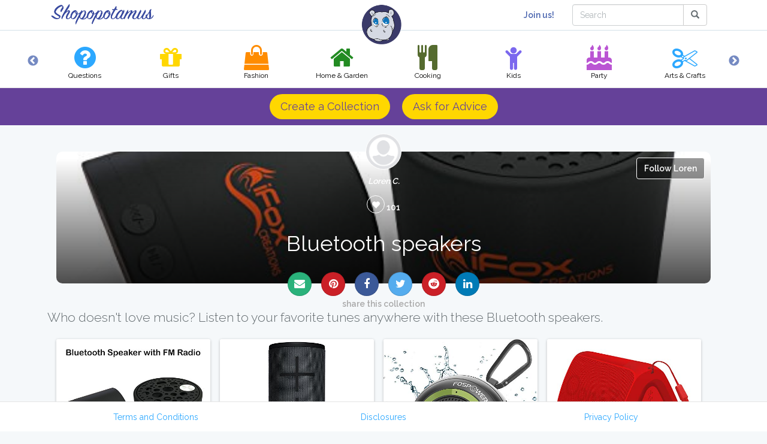

--- FILE ---
content_type: text/html; charset=UTF-8
request_url: https://www.shopopotamus.com/lists/bluetooth-speakers
body_size: 18248
content:
<!DOCTYPE html>
<html lang="en">
    <head>
        <meta charset="utf-8">
        <meta http-equiv="X-UA-Compatible" content="IE=edge">
        <meta name="viewport" content="width=device-width, initial-scale=1">

        
        <meta name="csrf-token" content="mjvHEuxPeUurvzt72jTeH0mCx6e3gyYiP9yONcgv">
        <title>
	


      
    10 best Bluetooth speakers products for 2018, currated by Loren C. | 
     See more Tech collections at  Shopopotamus
  

 </title>

        

        <link rel="shortcut icon" href="/favicon.ico">

              <meta name="twitter:card" content="summary_large_image" />
<meta name="twitter:site" content="@shoppopotamus" />


<meta name="slug" content="bluetooth-speakers"/>

<meta property="og:type" content="article"/>
	        <meta name="description" content="Who doesn&#039;t love music? Listen to your favorite tunes anywhere with these Bluetooth speakers." />
        <meta property="og:description" content="Who doesn&#039;t love music? Listen to your favorite tunes anywhere with these Bluetooth speakers." />
        <meta name="twitter:description" content="Who doesn&#039;t love music? Listen to your favorite tunes anywhere with these Bluetooth speakers." />
    
    
                
        <meta property="og:image" content="https://www.shopopotamus.com/images/userproducts/3868" />
    <meta name="twitter:image" content="https://www.shopopotamus.com/images/userproducts/3868" />

            <!-- <meta property="og:image" content="https://www.shopopotamus.com/images/social/shopopotamus.jpg" />
            <meta name="twitter:image" content="https://www.shopopotamus.com/images/social/shopopotamus.jpg" /> -->
            
       

     	
	<meta property="og:title" content="Bluetooth speakers" />
	<meta name="twitter:title" content="Bluetooth speakers" />
	<meta property="og:url" content="https://www.shopopotamus.com/lists/bluetooth-speakers"/>




<meta name="p:domain_verify" content="11c6d6c259a9419b8b90c73e6bbe557f"/>





  
        
        <!--[if lt IE 9]>
            <script src="https://oss.maxcdn.com/html5shiv/3.7.2/html5shiv.min.js"></script>
            <script src="https://oss.maxcdn.com/respond/1.4.2/respond.min.js"></script> 
        <![endif]-->

        
        
        
        <link href="/css/app.54624bd8c312372313b2.css" rel="stylesheet">

        
        <style>
            
            

        </style>

        
        <script>
            window.Laravel = {"csrfToken":"mjvHEuxPeUurvzt72jTeH0mCx6e3gyYiP9yONcgv"};
        </script>
        


        
        
    </head>
    <body>

    
    <script>
          (function(i,s,o,g,r,a,m){i['GoogleAnalyticsObject']=r;i[r]=i[r]||function(){
          (i[r].q=i[r].q||[]).push(arguments)},i[r].l=1*new Date();a=s.createElement(o),
          m=s.getElementsByTagName(o)[0];a.async=1;a.src=g;m.parentNode.insertBefore(a,m)
          })(window,document,'script','https://www.google-analytics.com/analytics.js','ga');

          ga('create', 'UA-100373046-1', 'auto');
          ga('send', 'pageview');

        </script>

        <div id="app" style="margin-bottom: 28px;">
          <div id="top">

            <nav class="navbar navbar-default navbar-static-top">


    <div class="container">

    
     <div class="navbar-left col-md-2 col-xs-6">

                    <a class="logotype" href="https://www.shopopotamus.com">
               <img src="/images/type.png" alt="Shopopotamus">

            </a>
    </div>
            <a class="brand" href="https://www.shopopotamus.com">
               <img src="/images/logo.png" alt="Shopopotamus">

            </a>
                
        <div class="navbar-header">

            
            <button type="button" class="navbar-toggle collapsed" data-toggle="collapse" data-target="#app-navbar-collapse">
                <span class="sr-only">Toggle Navigation</span>
                <span class="icon-bar"></span>
                <span class="icon-bar"></span>
                <span class="icon-bar"></span>
            </button>

            
            
        </div>
            
        <div class="collapse navbar-collapse">
            
            <ul class="nav navbar-nav">
                            </ul>

            <div class="col-xs-8 col-sm-3 col-md-3 pull-right">
                <form class="navbar-form" action="/search" method="POST" role="search">
                    <input type="hidden" name="_token" value="mjvHEuxPeUurvzt72jTeH0mCx6e3gyYiP9yONcgv">
                    <div class="input-group">
                        <input type="text" class="form-control" placeholder="Search" name="tag">

                        <div class="input-group-btn">
                            <button class="btn btn-default" type="submit"><i class="glyphicon glyphicon-search"></i></button>
                        </div>
                    </div>
                </form>
            </div>

            
            <ul class="nav navbar-nav navbar-right">
                
                                    <li><a href="#" class="login">Join us!</a></li>
                    
                            </ul>
        </div>
    </div>
</nav>


            
            <div class= "col-md-12 categorycontainer">
                <div class="container">
                     <div class="categories" style="margin-right:auto; margin-left:auto;">
                        <a href = "/questions" class="category">
        <div class="questions">
            <div class="categoryicon">
                <i class="fa fa-question-circle fa-3x 
                                     
                         
                                                    "></i>
            </div>
            <div class = "categoryname">
                Questions
            </div>

        </div>
    </a>



            





    
                    <a href = "/gifts" class="category">
        <div class="gifts">
            <div class="categoryicon">
                <i class="fa fa-gift fa-3x 
                                     
                         
                                                    "></i>
            </div>
            <div class = "categoryname">
                Gifts
            </div>

        </div>
    </a>



            





    
                    <a href = "/fashion" class="category">
        <div class="fashion">
            <div class="categoryicon">
                <i class="fa fa-shopping-bag fa-3x 
                                     
                         
                                                    "></i>
            </div>
            <div class = "categoryname">
                Fashion
            </div>

        </div>
    </a>



            





    
                    <a href = "/homeandgarden" class="category">
        <div class="homeandgarden">
            <div class="categoryicon">
                <i class="fa fa-home fa-3x 
                                     
                         
                                                    "></i>
            </div>
            <div class = "categoryname">
                Home & Garden
            </div>

        </div>
    </a>



            





    
                    <a href = "/cooking" class="category">
        <div class="cooking">
            <div class="categoryicon">
                <i class="fa fa-cutlery fa-3x 
                                     
                         
                                                    "></i>
            </div>
            <div class = "categoryname">
                Cooking
            </div>

        </div>
    </a>



            





    
                    <a href = "/kids" class="category">
        <div class="kids">
            <div class="categoryicon">
                <i class="fa fa-child fa-3x 
                                     
                         
                                                    "></i>
            </div>
            <div class = "categoryname">
                Kids
            </div>

        </div>
    </a>



            





    
                    <a href = "/party" class="category">
        <div class="party">
            <div class="categoryicon">
                <i class="fa fa-birthday-cake fa-3x 
                                     
                         
                                                    "></i>
            </div>
            <div class = "categoryname">
                Party
            </div>

        </div>
    </a>



            





    
                    <a href = "/crafts" class="category">
        <div class="crafts">
            <div class="categoryicon">
                <i class="fa fa-cut fa-3x 
                                     
                         
                                                    "></i>
            </div>
            <div class = "categoryname">
                Arts & Crafts
            </div>

        </div>
    </a>



            





    
                    <a href = "/hobbies" class="category">
        <div class="hobbies">
            <div class="categoryicon">
                <i class="fa fa-music fa-3x 
                                     
                         
                                                    "></i>
            </div>
            <div class = "categoryname">
                Hobbies
            </div>

        </div>
    </a>



            





    
                    <a href = "/funandgames" class="category">
        <div class="funandgames">
            <div class="categoryicon">
                <i class="fa fa-gamepad fa-3x 
                                     
                         
                                                    "></i>
            </div>
            <div class = "categoryname">
                Fun & Games
            </div>

        </div>
    </a>



            





    
                    <a href = "/health" class="category">
        <div class="health">
            <div class="categoryicon">
                <i class="fa fa-heartbeat fa-3x 
                                     
                         
                                                    "></i>
            </div>
            <div class = "categoryname">
                Health
            </div>

        </div>
    </a>



            





    
                    <a href = "/gadgets" class="category">
        <div class="gadgets">
            <div class="categoryicon">
                <i class="fa fa-mobile fa-3x 
                                     
                         
                                                    "></i>
            </div>
            <div class = "categoryname">
                Gadgets
            </div>

        </div>
    </a>



            





    
                    <a href = "/sports" class="category">
        <div class="sports">
            <div class="categoryicon">
                <i class="fa fa-bicycle fa-3x 
                                     
                         
                                                    "></i>
            </div>
            <div class = "categoryname">
                Sports & Outdoors
            </div>

        </div>
    </a>



            





    
                    <a href = "/books" class="category">
        <div class="books">
            <div class="categoryicon">
                <i class="fa fa-book fa-3x 
                                     
                         
                                                    "></i>
            </div>
            <div class = "categoryname">
                Books
            </div>

        </div>
    </a>



            





    
                    <a href = "/travel" class="category">
        <div class="travel">
            <div class="categoryicon">
                <i class="fa fa-plane fa-3x 
                                     
                         
                                                    "></i>
            </div>
            <div class = "categoryname">
                Travel
            </div>

        </div>
    </a>



            





    
                    <a href = "/tech" class="category">
        <div class="tech">
            <div class="categoryicon">
                <i class="fa fa-laptop fa-3x 
                                     
                         active 
                         
                                                    "></i>
            </div>
            <div class = "categoryname">
                Tech
            </div>

        </div>
    </a>



            





    
                    <a href = "/pets" class="category">
        <div class="pets">
            <div class="categoryicon">
                <i class="fa fa-github-alt fa-3x 
                                     
                         
                                                    "></i>
            </div>
            <div class = "categoryname">
                Pets
            </div>

        </div>
    </a>



            





    
        
        

    
                    </div>
                </div>
            </div>

            

            
          </div>  

          <div class="top-hidden">

            <nav class="navbar navbar-default navbar-static-top">


    <div class="container">

    
     <div class="navbar-left col-md-2 col-xs-6">

                    <a class="logotype" href="https://www.shopopotamus.com">
               <img src="/images/type.png" alt="Shopopotamus">

            </a>
    </div>
            <a class="brand" href="https://www.shopopotamus.com">
               <img src="/images/logo.png" alt="Shopopotamus">

            </a>
                
        <div class="navbar-header">

            
            <button type="button" class="navbar-toggle collapsed" data-toggle="collapse" data-target="#app-navbar-collapse">
                <span class="sr-only">Toggle Navigation</span>
                <span class="icon-bar"></span>
                <span class="icon-bar"></span>
                <span class="icon-bar"></span>
            </button>

            
            
        </div>
            
        <div class="collapse navbar-collapse">
            
            <ul class="nav navbar-nav">
                            </ul>

            <div class="col-xs-8 col-sm-3 col-md-3 pull-right">
                <form class="navbar-form" action="/search" method="POST" role="search">
                    <input type="hidden" name="_token" value="mjvHEuxPeUurvzt72jTeH0mCx6e3gyYiP9yONcgv">
                    <div class="input-group">
                        <input type="text" class="form-control" placeholder="Search" name="tag">

                        <div class="input-group-btn">
                            <button class="btn btn-default" type="submit"><i class="glyphicon glyphicon-search"></i></button>
                        </div>
                    </div>
                </form>
            </div>

            
            <ul class="nav navbar-nav navbar-right">
                
                                    <li><a href="#" class="login">Join us!</a></li>
                    
                            </ul>
        </div>
    </div>
</nav>


            
            <div class= "col-md-12 categorycontainer">
                <div class="container">
                     <div class="categories" style="margin-right:auto; margin-left:auto;">
                        <a href = "/questions" class="category">
        <div class="questions">
            <div class="categoryicon">
                <i class="fa fa-question-circle fa-3x 
                                     
                         
                                                    "></i>
            </div>
            <div class = "categoryname">
                Questions
            </div>

        </div>
    </a>



            





    
                    <a href = "/gifts" class="category">
        <div class="gifts">
            <div class="categoryicon">
                <i class="fa fa-gift fa-3x 
                                     
                         
                                                    "></i>
            </div>
            <div class = "categoryname">
                Gifts
            </div>

        </div>
    </a>



            





    
                    <a href = "/fashion" class="category">
        <div class="fashion">
            <div class="categoryicon">
                <i class="fa fa-shopping-bag fa-3x 
                                     
                         
                                                    "></i>
            </div>
            <div class = "categoryname">
                Fashion
            </div>

        </div>
    </a>



            





    
                    <a href = "/homeandgarden" class="category">
        <div class="homeandgarden">
            <div class="categoryicon">
                <i class="fa fa-home fa-3x 
                                     
                         
                                                    "></i>
            </div>
            <div class = "categoryname">
                Home & Garden
            </div>

        </div>
    </a>



            





    
                    <a href = "/cooking" class="category">
        <div class="cooking">
            <div class="categoryicon">
                <i class="fa fa-cutlery fa-3x 
                                     
                         
                                                    "></i>
            </div>
            <div class = "categoryname">
                Cooking
            </div>

        </div>
    </a>



            





    
                    <a href = "/kids" class="category">
        <div class="kids">
            <div class="categoryicon">
                <i class="fa fa-child fa-3x 
                                     
                         
                                                    "></i>
            </div>
            <div class = "categoryname">
                Kids
            </div>

        </div>
    </a>



            





    
                    <a href = "/party" class="category">
        <div class="party">
            <div class="categoryicon">
                <i class="fa fa-birthday-cake fa-3x 
                                     
                         
                                                    "></i>
            </div>
            <div class = "categoryname">
                Party
            </div>

        </div>
    </a>



            





    
                    <a href = "/crafts" class="category">
        <div class="crafts">
            <div class="categoryicon">
                <i class="fa fa-cut fa-3x 
                                     
                         
                                                    "></i>
            </div>
            <div class = "categoryname">
                Arts & Crafts
            </div>

        </div>
    </a>



            





    
                    <a href = "/hobbies" class="category">
        <div class="hobbies">
            <div class="categoryicon">
                <i class="fa fa-music fa-3x 
                                     
                         
                                                    "></i>
            </div>
            <div class = "categoryname">
                Hobbies
            </div>

        </div>
    </a>



            





    
                    <a href = "/funandgames" class="category">
        <div class="funandgames">
            <div class="categoryicon">
                <i class="fa fa-gamepad fa-3x 
                                     
                         
                                                    "></i>
            </div>
            <div class = "categoryname">
                Fun & Games
            </div>

        </div>
    </a>



            





    
                    <a href = "/health" class="category">
        <div class="health">
            <div class="categoryicon">
                <i class="fa fa-heartbeat fa-3x 
                                     
                         
                                                    "></i>
            </div>
            <div class = "categoryname">
                Health
            </div>

        </div>
    </a>



            





    
                    <a href = "/gadgets" class="category">
        <div class="gadgets">
            <div class="categoryicon">
                <i class="fa fa-mobile fa-3x 
                                     
                         
                                                    "></i>
            </div>
            <div class = "categoryname">
                Gadgets
            </div>

        </div>
    </a>



            





    
                    <a href = "/sports" class="category">
        <div class="sports">
            <div class="categoryicon">
                <i class="fa fa-bicycle fa-3x 
                                     
                         
                                                    "></i>
            </div>
            <div class = "categoryname">
                Sports & Outdoors
            </div>

        </div>
    </a>



            





    
                    <a href = "/books" class="category">
        <div class="books">
            <div class="categoryicon">
                <i class="fa fa-book fa-3x 
                                     
                         
                                                    "></i>
            </div>
            <div class = "categoryname">
                Books
            </div>

        </div>
    </a>



            





    
                    <a href = "/travel" class="category">
        <div class="travel">
            <div class="categoryicon">
                <i class="fa fa-plane fa-3x 
                                     
                         
                                                    "></i>
            </div>
            <div class = "categoryname">
                Travel
            </div>

        </div>
    </a>



            





    
                    <a href = "/tech" class="category">
        <div class="tech">
            <div class="categoryicon">
                <i class="fa fa-laptop fa-3x 
                                     
                         active 
                         
                                                    "></i>
            </div>
            <div class = "categoryname">
                Tech
            </div>

        </div>
    </a>



            





    
                    <a href = "/pets" class="category">
        <div class="pets">
            <div class="categoryicon">
                <i class="fa fa-github-alt fa-3x 
                                     
                         
                                                    "></i>
            </div>
            <div class = "categoryname">
                Pets
            </div>

        </div>
    </a>



            





    
        
        

    
                    </div>
                </div>
            </div>

            

            
          </div>  

          <div class="lownav col-md-12 col-sm-12 col-xs-12">
        
        <div class="lnav">
        <!-- <a href="pages/about">About Us</a> -->
        </div>

		<div  class="text-center linkn">
	            	                <button type="button" class="login btn btn-round cardbtn-round btn-warning btn-lg ctalable cta_button">Create a Collection</button><button type="button" class="login btn btn-round cardbtn-round btn-warning btn-lg ctalable cta_button">Ask for Advice</button>
	                    </div>

        <div class="lnav pull-right">
        <!-- <a href="pages/contact">Contact</a> -->
        </div>
		
        

    

</div>          
            


<div class="container">

    
</div>

<div class = "container listcontainer">
        
        <div class="col-lg-12 col-sm-12 listheader">



            <div class="avatar avatar-sm">
                
                <img src="/images/default_avatar.png" alt="Loren C." class="pop"  data-toggle="popover" data-placement="left" data-html="true" data-content='
                <div class="popleft">
                <div class="avatar-xsm">
                <img alt="" src="/images/default_avatar.png" alt="Loren C.">
                </div>
                </div>
                <div class="popright"><p><a href = "/profile/lorenc" class="" >Loren C.</a></p>

                <p></p>
                                <p><strong>3 Collections</strong></p>
                
                
                </div>'>
            </div>

            

            <div class="card hovercard listcard">

                

                <div class="cardheader" style="background: url(                                        

                                                                                 https://images-na.ssl-images-amazon.com/images/I/41pwEos7EtL.jpg
                                         
                                                                                ); background-size: cover; background-repeat:no-repeat;background-position:center; background-color: #4863ae;">
                    <div class="headerfilter">
                        
                            
                                                            <button type="submit" class="btn btn-transparant follow-button btn-follow" action ="">Follow Loren</button>
                                
                                                                        
                   
                    

                    

                    <div class="info">
                                                <div class="location"><a href = "/profile/lorenc">Loren C.</a>
                            </div>
                        
                        
                        <div class="title">
                        <button type="button"  data-toggle="tooltip" data-placement="top" title="Like" class="btn btn-transparant btn-circle likelist
                                                 like_button
                                                " id="bluetooth-speakers"><i class="glyphicon glyphicon-heart"></i></button><span class="h5" style="font-weight: 800;">  

                                                 
                                                    101
                                                    
                                                </span>
                            



                            <h1>Bluetooth speakers</h1>
                        </div>
                        

                        
                         

                        
                    </div>

                    
                    
</div>
                </div>

                
                
                


                <div class="bottom">

                    <div class = "social">


                            <a class="btn btn-sm btn-profile btn-success" rel="publisher" href="/cdn-cgi/l/email-protection#[base64]" title="Email this collection">
                                <i class="fa fa-envelope"></i>
                            </a>

                            <a class="btn btn-sm btn-profile btn-pinterest" href="http://pinterest.com/pin/create/button/?url=https%3A%2F%2Fwww.shopopotamus.com%2Flists%2Fbluetooth-speakers&media=https%3A%2F%2Fimages-na.ssl-images-amazon.com%2Fimages%2FI%2F41pwEos7EtL.jpg&description=Bluetooth+speakers" onclick="javascript:window.open(this.href,'', 'menubar=no,toolbar=no,resizable=yes,scrollbars=yes,height=600,width=600');return false;" data-toggle="tooltip" data-placement="top" title="Pin It">
                                <i class="fa fa-pinterest"></i>
                            </a>


                            <a class="btn btn-sm btn-profile btn-facebook" rel="publisher"
                               href="https://www.facebook.com/sharer/sharer.php?u=https%3A%2F%2Fwww.shopopotamus.com%2Flists%2Fbluetooth-speakers&t=Bluetooth speakers" onclick="javascript:window.open(this.href,'', 'menubar=no,toolbar=no,resizable=yes,scrollbars=yes,height=600,width=600');return false;" data-toggle="tooltip" data-placement="top" title="Share on Facebook">
                                <i class="fa fa-facebook"></i>
                            </a>

                            <a class="btn btn-sm btn-profile btn-twitter" href="https://twitter.com/intent/tweet?text=Bluetooth+speakers&url=https%3A%2F%2Fwww.shopopotamus.com%2Flists%2Fbluetooth-speakers&hashtags=tech, music, speaker, bluetooth, jam, song, tech, technology, device, gift, present, holidays, birthday, christmas, adult, teen, teenager,   shopopotamus&via=shopopotamus" onclick="javascript:window.open(this.href,'', 'menubar=no,toolbar=no,resizable=yes,scrollbars=yes,height=600,width=600');return false;" data-toggle="tooltip" data-placement="top" title="Tweet about this collection">
                                <i class="fa fa-twitter"></i>
                            </a>

                            <a class="btn btn-sm btn-profile btn-pinterest" href="http://www.reddit.com/submit?url=https%3A%2F%2Fwww.shopopotamus.com%2Flists%2Fbluetooth-speakers&title=Bluetooth+speakers" onclick="javascript:window.open(this.href,'', 'menubar=no,toolbar=no,resizable=yes,scrollbars=yes,height=600,width=600');return false;" data-toggle="tooltip" data-placement="top" title="Share on Reddit">
                                <i class="fa fa-reddit"></i>
                            </a>

                            

                            <a class="btn btn-sm btn-profile btn-linkedin" rel="publisher"
                               href="https://www.linkedin.com/shareArticle?mini=true&url=https%3A%2F%2Fwww.shopopotamus.com%2Flists%2Fbluetooth-speakers&title=Bluetooth+speakers&summary=Who+doesn%27t+love+music%3F+Listen+to+your+favorite+tunes+anywhere+with+these+Bluetooth+speakers.&source=Shopopotamus" onclick="javascript:window.open(this.href,'', 'menubar=no,toolbar=no,resizable=yes,scrollbars=yes,height=600,width=600');return false;" data-toggle="tooltip" data-placement="top" title="Share on LinkedIn">
                                <i class="fa fa-linkedin"></i>
                            </a>



                            



                    </div>
                   <span class="share-text">share this collection</span>
                </div>


                


            </div>

            



            
        </div>
    </div>

    

        

<div class="container listcontainer">
        
     


            <div class="lead">Who doesn&#039;t love music? Listen to your favorite tunes anywhere with these Bluetooth speakers.</div>
    </div>



        
 
<!--  -->





<div class = "container listcontainer">

  <div class="modal fade" id="addproductmodal" role="dialog"> 
      <div class="modal-dialog"></div>

  </div>




  <div class="col-lg-12 col-sm-12 lists">

        
            <div  id= "masonry">

        
              
          
                        
              <div class="col-xs-6 col-sm-4 col-md-4 col-lg-3 mitem prod"> 

	<div class="productcard"> 
				                                        
         <div class="header">

            <img src="https://images-na.ssl-images-amazon.com/images/I/41pwEos7EtL.jpg" class="headerimage"/>
            <div class="filter"></div>

            
            
            <div class="actions">
	            <div class="top-right-btn">
					
						
					
						<!-- <button type="button" class="btn mobilecat saveprod" id="15514-save">
						 Save
												</button> -->
						<button type="button" class="addtolist_button btn mobilecat saveprod" id="15514">Save</button>
									</div>

				
                <a href="https://www.amazon.com/iFox-iF010-Bluetooth-Speaker-AUX-/dp/B00PE0N1VQ?SubscriptionId=AKIAJH4KEBHESY4KXAOA&tag=sp128-20&linkCode=xm2&camp=2025&creative=165953&creativeASIN=B00PE0N1VQ" target="_blank" rel=”nofollow” >  <button class="btn btn-round  cardbtn-round btn-success">
                    Available at Amazon
                    
                </button></a>
            

            </div>
        </div>
				                    
        <div class="content">
       
            <a href="https://www.amazon.com/iFox-iF010-Bluetooth-Speaker-AUX-/dp/B00PE0N1VQ?SubscriptionId=AKIAJH4KEBHESY4KXAOA&tag=sp128-20&linkCode=xm2&camp=2025&creative=165953&creativeASIN=B00PE0N1VQ" target="_blank" rel=”nofollow” >  
      
            <h6 class="category"></h6>
            
         
            
             
            	<h4 class="title">iFox iF010 Bluetooth Speaker – Portable Bluetooth Speaker with FM Radio Tuner, SD Card, AUX-in, – Wireless Speaker for i...</h4>
            

             

	            
            
            	<div class="media-left avatar-xsm">
                    <img src="/images/default_avatar.png" class="img-circle">
                </div>
                
                <div class="media-body">
                    
					<p class="description userdescription">🎷HIGH QUALITY BLUETOOTH SPEAKER – The iF010 from iFox is a portable music speaker that packs a lot of power in its small body. Sporting a sleek, modern design, this music Bluetooth speaker combines functionality with excellent sound quality unmatched by any other comparable speaker on the market.</p>
				</div>
			
            </a> 

            
            					<div class="prodcomments">
					<ul class="comment-list">
												</ul>
					</div>

				
            <div class="cardfooter">
				<div class="addtolist col-xs-3 text-left">

					<!-- <button type="button" class="btn cardbtn-neutral btn-circle addtolist_button" id="15514"><i class="fa fa-list-alt" aria-hidden="true" data-dismiss="modal" data-toggle="tooltip" data-placement="top" title="Add to your collection"></i></button> -->

					


					

				</div>

				<div class="like col-xs-6 text-center">
										   
					
	            </div>


	            <div class="comment col-xs-3 text-right">

					<button type="button" class="btn  cardbtn-neutral btn-circle comment_button" id="15514-comment" data-toggle="tooltip" data-placement="top" title="Comment"><i class="fa fa-comments-o" aria-hidden="true"></i></button>

					<span class = "btn-counter">0
					</span>
					
				</div>

				
        	</div> 

            
        </div> 

	</div>   
	<div class="bottom">

                    <div class = "" style="text-align: center; margin-top: 10px;">


                            <a class="btn btn-xs btn-circle btn-profile btn-success" rel="publisher" href="/cdn-cgi/l/email-protection#[base64]" title="Email this product">
                                <i class="fa fa-envelope"></i>
                            </a>

                            <a class="btn btn-xs btn-circle btn-profile btn-pinterest" href="http://pinterest.com/pin/create/button/?url=https%3A%2F%2Fwww.shopopotamus.com%2Flists%2Fbluetooth-speakers&media=https%3A%2F%2Fimages-na.ssl-images-amazon.com%2Fimages%2FI%2F41pwEos7EtL.jpg&description=iFox+iF010+Bluetooth+Speaker+%E2%80%93+Portable+Bluetooth+Speaker+with+FM+Radio+Tuner%2C+SD+Card%2C+AUX-in%2C+%E2%80%93+Wireless+Speaker+for+i..." onclick="javascript:window.open(this.href,'', 'menubar=no,toolbar=no,resizable=yes,scrollbars=yes,height=600,width=600');return false;" data-toggle="tooltip" data-placement="top" title="Pin It">
                                <i class="fa fa-pinterest"></i>
                            </a>


                            <a class="btn btn-xs btn-circle btn-profile btn-facebook" rel="publisher"
                               href="https://www.facebook.com/sharer/sharer.php?u=https%3A%2F%2Fshopopotamus.com%2Flists%2Fbluetooth-speakers%2Fifox-if010-bluetooth-speaker-portable-bluetooth-speaker-with-fm-radio-tuner-sd-card-aux-in-wireless-speaker-for-iphone-ipad-smartphone&t=iFox iF010 Bluetooth Speaker – Portable Bluetooth Speaker with FM Radio Tuner, SD Card, AUX-in, – Wireless Speaker for i..." onclick="javascript:window.open(this.href,'', 'menubar=no,toolbar=no,resizable=yes,scrollbars=yes,height=600,width=600');return false;" data-toggle="tooltip" data-placement="top" title="Share on Facebook">
                                <i class="fa fa-facebook"></i>
                            </a>

                            <a class="btn btn-xs btn-circle btn-profile btn-twitter" href="https://twitter.com/intent/tweet?text=iFox+iF010+Bluetooth+Speaker+%E2%80%93+Portable+Bluetooth+Speaker+with+FM+Radio+Tuner%2C+SD+Card%2C+AUX-in%2C+%E2%80%93+Wireless+Speaker+for+i...&url=https%3A%2F%2Fshopopotamus.com%2Flists%2Fbluetooth-speakers%2Fifox-if010-bluetooth-speaker-portable-bluetooth-speaker-with-fm-radio-tuner-sd-card-aux-in-wireless-speaker-for-iphone-ipad-smartphone&hashtags=tech, music, speaker, bluetooth, jam, song, tech, technology, device, gift, present, holidays, birthday, christmas, adult, teen, teenager,   ideas, gifts" onclick="javascript:window.open(this.href,'', 'menubar=no,toolbar=no,resizable=yes,scrollbars=yes,height=600,width=600');return false;" data-toggle="tooltip" data-placement="top" title="Tweet about this product">
                                <i class="fa fa-twitter"></i>
                            </a>

                            <a class="btn btn-xs btn-circle btn-profile btn-pinterest" href= 
                            "http://www.reddit.com/submit?url=https%3A%2F%2Fshopopotamus.com%2Flists%2Fbluetooth-speakers%2Fifox-if010-bluetooth-speaker-portable-bluetooth-speaker-with-fm-radio-tuner-sd-card-aux-in-wireless-speaker-for-iphone-ipad-smartphone&title=iFox+iF010+Bluetooth+Speaker+%E2%80%93+Portable+Bluetooth+Speaker+with+FM+Radio+Tuner%2C+SD+Card%2C+AUX-in%2C+%E2%80%93+Wireless+Speaker+for+i...&resubmit=true" 
                                                        onclick="javascript:window.open(this.href,'', 'menubar=no,toolbar=no,resizable=yes,scrollbars=yes,height=600,width=600');return false;" data-toggle="tooltip" data-placement="top" title="Share on Reddit">
                                <i class="fa fa-reddit"></i>
                            </a>

                            

                            <a class="btn btn-xs btn-circle btn-profile btn-linkedin" rel="publisher"
                               href="https://www.linkedin.com/shareArticle?mini=true&url=https%3A%2F%2Fshopopotamus.com%2Flists%2Fbluetooth-speakers%2Fifox-if010-bluetooth-speaker-portable-bluetooth-speaker-with-fm-radio-tuner-sd-card-aux-in-wireless-speaker-for-iphone-ipad-smartphone&title=iFox+iF010+Bluetooth+Speaker+%E2%80%93+Portable+Bluetooth+Speaker+with+FM+Radio+Tuner%2C+SD+Card%2C+AUX-in%2C+%E2%80%93+Wireless+Speaker+for+i...&summary=Who+doesn%27t+love+music%3F+Listen+to+your+favorite+tunes+anywhere+with+these+Bluetooth+speakers.&source=Shopopotamus" onclick="javascript:window.open(this.href,'', 'menubar=no,toolbar=no,resizable=yes,scrollbars=yes,height=600,width=600');return false;" data-toggle="tooltip" data-placement="top" title="Share on LinkedIn">
                                <i class="fa fa-linkedin"></i>
                            </a>



                            



                    </div>
                </div>

                                    
</div> <!-- end card -->
			               
				            

                                

              
          
                        
              <div class="col-xs-6 col-sm-4 col-md-4 col-lg-3 mitem prod"> 

	<div class="productcard"> 
				                                        
         <div class="header">

            <img src="https://images-na.ssl-images-amazon.com/images/I/51lqoGKIk4L.jpg" class="headerimage"/>
            <div class="filter"></div>

            
            
            <div class="actions">
	            <div class="top-right-btn">
					
						
					
						<!-- <button type="button" class="btn mobilecat saveprod" id="15515-save">
						 Save
												</button> -->
						<button type="button" class="addtolist_button btn mobilecat saveprod" id="15515">Save</button>
									</div>

				
                <a href="https://www.amazon.com/Ultimate-Ears-Portable-Waterproof-Bluetooth/dp/B07DD3VXRZ?psc=1&SubscriptionId=AKIAJH4KEBHESY4KXAOA&tag=sp128-20&linkCode=xm2&camp=2025&creative=165953&creativeASIN=B07DD3VXRZ" target="_blank" rel=”nofollow” >  <button class="btn btn-round  cardbtn-round btn-success">
                    Available at Amazon
                    
                </button></a>
            

            </div>
        </div>
				                    
        <div class="content">
       
            <a href="https://www.amazon.com/Ultimate-Ears-Portable-Waterproof-Bluetooth/dp/B07DD3VXRZ?psc=1&SubscriptionId=AKIAJH4KEBHESY4KXAOA&tag=sp128-20&linkCode=xm2&camp=2025&creative=165953&creativeASIN=B07DD3VXRZ" target="_blank" rel=”nofollow” >  
      
            <h6 class="category"></h6>
            
         
            
             
            	<h4 class="title">Ultimate Ears BOOM 3 Portable Bluetooth Wireless Speaker (Waterproof) — Night Black</h4>
            

             

	            
            
            	<div class="media-left avatar-xsm">
                    <img src="/images/default_avatar.png" class="img-circle">
                </div>
                
                <div class="media-body">
                    
					<p class="description userdescription">Ultimate Sound: BOOM 3 delivers loud and immersive 360-degree sound with deep and accurate bass, all carefully balanced so you can hear every note.</p>
				</div>
			
            </a> 

            
            					<div class="prodcomments">
					<ul class="comment-list">
												</ul>
					</div>

				
            <div class="cardfooter">
				<div class="addtolist col-xs-3 text-left">

					<!-- <button type="button" class="btn cardbtn-neutral btn-circle addtolist_button" id="15515"><i class="fa fa-list-alt" aria-hidden="true" data-dismiss="modal" data-toggle="tooltip" data-placement="top" title="Add to your collection"></i></button> -->

					


					

				</div>

				<div class="like col-xs-6 text-center">
										   
					
	            </div>


	            <div class="comment col-xs-3 text-right">

					<button type="button" class="btn  cardbtn-neutral btn-circle comment_button" id="15515-comment" data-toggle="tooltip" data-placement="top" title="Comment"><i class="fa fa-comments-o" aria-hidden="true"></i></button>

					<span class = "btn-counter">0
					</span>
					
				</div>

				
        	</div> 

            
        </div> 

	</div>   
	<div class="bottom">

                    <div class = "" style="text-align: center; margin-top: 10px;">


                            <a class="btn btn-xs btn-circle btn-profile btn-success" rel="publisher" href="/cdn-cgi/l/email-protection#[base64]" title="Email this product">
                                <i class="fa fa-envelope"></i>
                            </a>

                            <a class="btn btn-xs btn-circle btn-profile btn-pinterest" href="http://pinterest.com/pin/create/button/?url=https%3A%2F%2Fwww.shopopotamus.com%2Flists%2Fbluetooth-speakers&media=https%3A%2F%2Fimages-na.ssl-images-amazon.com%2Fimages%2FI%2F51lqoGKIk4L.jpg&description=Ultimate+Ears+BOOM+3+Portable+Bluetooth+Wireless+Speaker+%28Waterproof%29+%E2%80%94+Night+Black" onclick="javascript:window.open(this.href,'', 'menubar=no,toolbar=no,resizable=yes,scrollbars=yes,height=600,width=600');return false;" data-toggle="tooltip" data-placement="top" title="Pin It">
                                <i class="fa fa-pinterest"></i>
                            </a>


                            <a class="btn btn-xs btn-circle btn-profile btn-facebook" rel="publisher"
                               href="https://www.facebook.com/sharer/sharer.php?u=https%3A%2F%2Fshopopotamus.com%2Flists%2Fbluetooth-speakers%2Fultimate-ears-boom-3-portable-bluetooth-wireless-speaker-waterproof-night-black&t=Ultimate Ears BOOM 3 Portable Bluetooth Wireless Speaker (Waterproof) — Night Black" onclick="javascript:window.open(this.href,'', 'menubar=no,toolbar=no,resizable=yes,scrollbars=yes,height=600,width=600');return false;" data-toggle="tooltip" data-placement="top" title="Share on Facebook">
                                <i class="fa fa-facebook"></i>
                            </a>

                            <a class="btn btn-xs btn-circle btn-profile btn-twitter" href="https://twitter.com/intent/tweet?text=Ultimate+Ears+BOOM+3+Portable+Bluetooth+Wireless+Speaker+%28Waterproof%29+%E2%80%94+Night+Black&url=https%3A%2F%2Fshopopotamus.com%2Flists%2Fbluetooth-speakers%2Fultimate-ears-boom-3-portable-bluetooth-wireless-speaker-waterproof-night-black&hashtags=tech, music, speaker, bluetooth, jam, song, tech, technology, device, gift, present, holidays, birthday, christmas, adult, teen, teenager,   ideas, gifts" onclick="javascript:window.open(this.href,'', 'menubar=no,toolbar=no,resizable=yes,scrollbars=yes,height=600,width=600');return false;" data-toggle="tooltip" data-placement="top" title="Tweet about this product">
                                <i class="fa fa-twitter"></i>
                            </a>

                            <a class="btn btn-xs btn-circle btn-profile btn-pinterest" href= 
                            "http://www.reddit.com/submit?url=https%3A%2F%2Fshopopotamus.com%2Flists%2Fbluetooth-speakers%2Fultimate-ears-boom-3-portable-bluetooth-wireless-speaker-waterproof-night-black&title=Ultimate+Ears+BOOM+3+Portable+Bluetooth+Wireless+Speaker+%28Waterproof%29+%E2%80%94+Night+Black&resubmit=true" 
                                                        onclick="javascript:window.open(this.href,'', 'menubar=no,toolbar=no,resizable=yes,scrollbars=yes,height=600,width=600');return false;" data-toggle="tooltip" data-placement="top" title="Share on Reddit">
                                <i class="fa fa-reddit"></i>
                            </a>

                            

                            <a class="btn btn-xs btn-circle btn-profile btn-linkedin" rel="publisher"
                               href="https://www.linkedin.com/shareArticle?mini=true&url=https%3A%2F%2Fshopopotamus.com%2Flists%2Fbluetooth-speakers%2Fultimate-ears-boom-3-portable-bluetooth-wireless-speaker-waterproof-night-black&title=Ultimate+Ears+BOOM+3+Portable+Bluetooth+Wireless+Speaker+%28Waterproof%29+%E2%80%94+Night+Black&summary=Who+doesn%27t+love+music%3F+Listen+to+your+favorite+tunes+anywhere+with+these+Bluetooth+speakers.&source=Shopopotamus" onclick="javascript:window.open(this.href,'', 'menubar=no,toolbar=no,resizable=yes,scrollbars=yes,height=600,width=600');return false;" data-toggle="tooltip" data-placement="top" title="Share on LinkedIn">
                                <i class="fa fa-linkedin"></i>
                            </a>



                            



                    </div>
                </div>

                                    
</div> <!-- end card -->
			               
				            

                                

              
          
                        
              <div class="col-xs-6 col-sm-4 col-md-4 col-lg-3 mitem prod"> 

	<div class="productcard"> 
				                                        
         <div class="header">

            <img src="https://images-na.ssl-images-amazon.com/images/I/51Sz0rRqUAL.jpg" class="headerimage"/>
            <div class="filter"></div>

            
            
            <div class="actions">
	            <div class="top-right-btn">
					
						
					
						<!-- <button type="button" class="btn mobilecat saveprod" id="15516-save">
						 Save
												</button> -->
						<button type="button" class="addtolist_button btn mobilecat saveprod" id="15516">Save</button>
									</div>

				
                <a href="https://www.amazon.com/Waterproof-Bluetooth-FosPower-Portable-Wireless/dp/B078XLBJ62?psc=1&SubscriptionId=AKIAJH4KEBHESY4KXAOA&tag=sp128-20&linkCode=xm2&camp=2025&creative=165953&creativeASIN=B078XLBJ62" target="_blank" rel=”nofollow” >  <button class="btn btn-round  cardbtn-round btn-success">
                    Available at Amazon
                    
                </button></a>
            

            </div>
        </div>
				                    
        <div class="content">
       
            <a href="https://www.amazon.com/Waterproof-Bluetooth-FosPower-Portable-Wireless/dp/B078XLBJ62?psc=1&SubscriptionId=AKIAJH4KEBHESY4KXAOA&tag=sp128-20&linkCode=xm2&camp=2025&creative=165953&creativeASIN=B078XLBJ62" target="_blank" rel=”nofollow” >  
      
            <h6 class="category"></h6>
            
         
            
             
            	<h4 class="title">Waterproof Bluetooth Speaker IPX7, FosPower Outdoor Portable Shower Wireless Speakers with 10 Hours Playtime, HD Audio,...</h4>
            

             

	            
            
            	<div class="media-left avatar-xsm">
                    <img src="/images/default_avatar.png" class="img-circle">
                </div>
                
                <div class="media-body">
                    
					<p class="description userdescription">Long battery life enable you to play up to 10 hours. Portable size Ideal for outdoor activities, hiking, pool, beach, backyard party, camping, boat, fishing trips. Compatible</p>
				</div>
			
            </a> 

            
            					<div class="prodcomments">
					<ul class="comment-list">
												</ul>
					</div>

				
            <div class="cardfooter">
				<div class="addtolist col-xs-3 text-left">

					<!-- <button type="button" class="btn cardbtn-neutral btn-circle addtolist_button" id="15516"><i class="fa fa-list-alt" aria-hidden="true" data-dismiss="modal" data-toggle="tooltip" data-placement="top" title="Add to your collection"></i></button> -->

					


					

				</div>

				<div class="like col-xs-6 text-center">
										   
					
	            </div>


	            <div class="comment col-xs-3 text-right">

					<button type="button" class="btn  cardbtn-neutral btn-circle comment_button" id="15516-comment" data-toggle="tooltip" data-placement="top" title="Comment"><i class="fa fa-comments-o" aria-hidden="true"></i></button>

					<span class = "btn-counter">0
					</span>
					
				</div>

				
        	</div> 

            
        </div> 

	</div>   
	<div class="bottom">

                    <div class = "" style="text-align: center; margin-top: 10px;">


                            <a class="btn btn-xs btn-circle btn-profile btn-success" rel="publisher" href="/cdn-cgi/l/email-protection#[base64]" title="Email this product">
                                <i class="fa fa-envelope"></i>
                            </a>

                            <a class="btn btn-xs btn-circle btn-profile btn-pinterest" href="http://pinterest.com/pin/create/button/?url=https%3A%2F%2Fwww.shopopotamus.com%2Flists%2Fbluetooth-speakers&media=https%3A%2F%2Fimages-na.ssl-images-amazon.com%2Fimages%2FI%2F51Sz0rRqUAL.jpg&description=Waterproof+Bluetooth+Speaker+IPX7%2C+FosPower+Outdoor+Portable+Shower+Wireless+Speakers+with+10+Hours+Playtime%2C+HD+Audio%2C..." onclick="javascript:window.open(this.href,'', 'menubar=no,toolbar=no,resizable=yes,scrollbars=yes,height=600,width=600');return false;" data-toggle="tooltip" data-placement="top" title="Pin It">
                                <i class="fa fa-pinterest"></i>
                            </a>


                            <a class="btn btn-xs btn-circle btn-profile btn-facebook" rel="publisher"
                               href="https://www.facebook.com/sharer/sharer.php?u=https%3A%2F%2Fshopopotamus.com%2Flists%2Fbluetooth-speakers%2Fwaterproof-bluetooth-speaker-ipx7-fospower-outdoor-portable-shower-wireless-speakers-with-10-hours-playtime-hd-audio-enhanced-bass-built-in-mic-bluetooth-4-2-tws-mode-and-tf-card-slot&t=Waterproof Bluetooth Speaker IPX7, FosPower Outdoor Portable Shower Wireless Speakers with 10 Hours Playtime, HD Audio,..." onclick="javascript:window.open(this.href,'', 'menubar=no,toolbar=no,resizable=yes,scrollbars=yes,height=600,width=600');return false;" data-toggle="tooltip" data-placement="top" title="Share on Facebook">
                                <i class="fa fa-facebook"></i>
                            </a>

                            <a class="btn btn-xs btn-circle btn-profile btn-twitter" href="https://twitter.com/intent/tweet?text=Waterproof+Bluetooth+Speaker+IPX7%2C+FosPower+Outdoor+Portable+Shower+Wireless+Speakers+with+10+Hours+Playtime%2C+HD+Audio%2C...&url=https%3A%2F%2Fshopopotamus.com%2Flists%2Fbluetooth-speakers%2Fwaterproof-bluetooth-speaker-ipx7-fospower-outdoor-portable-shower-wireless-speakers-with-10-hours-playtime-hd-audio-enhanced-bass-built-in-mic-bluetooth-4-2-tws-mode-and-tf-card-slot&hashtags=tech, music, speaker, bluetooth, jam, song, tech, technology, device, gift, present, holidays, birthday, christmas, adult, teen, teenager,   ideas, gifts" onclick="javascript:window.open(this.href,'', 'menubar=no,toolbar=no,resizable=yes,scrollbars=yes,height=600,width=600');return false;" data-toggle="tooltip" data-placement="top" title="Tweet about this product">
                                <i class="fa fa-twitter"></i>
                            </a>

                            <a class="btn btn-xs btn-circle btn-profile btn-pinterest" href= 
                            "http://www.reddit.com/submit?url=https%3A%2F%2Fshopopotamus.com%2Flists%2Fbluetooth-speakers%2Fwaterproof-bluetooth-speaker-ipx7-fospower-outdoor-portable-shower-wireless-speakers-with-10-hours-playtime-hd-audio-enhanced-bass-built-in-mic-bluetooth-4-2-tws-mode-and-tf-card-slot&title=Waterproof+Bluetooth+Speaker+IPX7%2C+FosPower+Outdoor+Portable+Shower+Wireless+Speakers+with+10+Hours+Playtime%2C+HD+Audio%2C...&resubmit=true" 
                                                        onclick="javascript:window.open(this.href,'', 'menubar=no,toolbar=no,resizable=yes,scrollbars=yes,height=600,width=600');return false;" data-toggle="tooltip" data-placement="top" title="Share on Reddit">
                                <i class="fa fa-reddit"></i>
                            </a>

                            

                            <a class="btn btn-xs btn-circle btn-profile btn-linkedin" rel="publisher"
                               href="https://www.linkedin.com/shareArticle?mini=true&url=https%3A%2F%2Fshopopotamus.com%2Flists%2Fbluetooth-speakers%2Fwaterproof-bluetooth-speaker-ipx7-fospower-outdoor-portable-shower-wireless-speakers-with-10-hours-playtime-hd-audio-enhanced-bass-built-in-mic-bluetooth-4-2-tws-mode-and-tf-card-slot&title=Waterproof+Bluetooth+Speaker+IPX7%2C+FosPower+Outdoor+Portable+Shower+Wireless+Speakers+with+10+Hours+Playtime%2C+HD+Audio%2C...&summary=Who+doesn%27t+love+music%3F+Listen+to+your+favorite+tunes+anywhere+with+these+Bluetooth+speakers.&source=Shopopotamus" onclick="javascript:window.open(this.href,'', 'menubar=no,toolbar=no,resizable=yes,scrollbars=yes,height=600,width=600');return false;" data-toggle="tooltip" data-placement="top" title="Share on LinkedIn">
                                <i class="fa fa-linkedin"></i>
                            </a>



                            



                    </div>
                </div>

                                    
</div> <!-- end card -->
			               
				            

                                

              
          
                        
              <div class="col-xs-6 col-sm-4 col-md-4 col-lg-3 mitem prod"> 

	<div class="productcard"> 
				                                        
         <div class="header">

            <img src="https://images-na.ssl-images-amazon.com/images/I/41GpFs2unhL.jpg" class="headerimage"/>
            <div class="filter"></div>

            
            
            <div class="actions">
	            <div class="top-right-btn">
					
						
					
						<!-- <button type="button" class="btn mobilecat saveprod" id="15517-save">
						 Save
												</button> -->
						<button type="button" class="addtolist_button btn mobilecat saveprod" id="15517">Save</button>
									</div>

				
                <a href="https://www.amazon.com/OontZ-Angle-Solo-Bluetooth-Surprisingly/dp/B07FFCX1QM?psc=1&SubscriptionId=AKIAJH4KEBHESY4KXAOA&tag=sp128-20&linkCode=xm2&camp=2025&creative=165953&creativeASIN=B07FFCX1QM" target="_blank" rel=”nofollow” >  <button class="btn btn-round  cardbtn-round btn-success">
                    Available at Amazon
                    
                </button></a>
            

            </div>
        </div>
				                    
        <div class="content">
       
            <a href="https://www.amazon.com/OontZ-Angle-Solo-Bluetooth-Surprisingly/dp/B07FFCX1QM?psc=1&SubscriptionId=AKIAJH4KEBHESY4KXAOA&tag=sp128-20&linkCode=xm2&camp=2025&creative=165953&creativeASIN=B07FFCX1QM" target="_blank" rel=”nofollow” >  
      
            <h6 class="category"></h6>
            
         
            
             
            	<h4 class="title">OontZ Angle Solo : Super Portable Bluetooth Speaker Compact Size Delivers Surprisingly Loud Volume Bass 100’ Wireless Ra...</h4>
            

             

	            
            
            	<div class="media-left avatar-xsm">
                    <img src="/images/default_avatar.png" class="img-circle">
                </div>
                
                <div class="media-body">
                    
					<p class="description userdescription">The OontZ Angle solo is a Super Portable Bluetooth Speaker, that delivers Sound Beyond its Compact Size, with surprisingly loud volume and bass output. Featuring a Wireless Bluetooth range of up to 100 unobstructed feet, up to 10 hours of playtime from a full charge and IPX5 splashproof design makes the perfect travel and home speaker. The OontZ Angle solo comes with a lanyard making it easy to attach your backpack, gymbag, beachbag and comfortable to carry. Surprisingly Loud Volume Bass Beyond its Size IPX5 Rain Proof- Splash Proof - Shower Proof 100’ Bluetooth Wireless range, play up to 100 unobstructed feet away from your device Super-Portable with compact light-weight Design Stylish Design Connects super fast with Bluetooth 4.2 from your iPhone, iPad, iPod, Mac, Samsung Smartphones, Smartphones, Tablets, Laptops, Computers, Chromebooks --- Works great with Amazon Echo Dot and Amazon Echo</p>
				</div>
			
            </a> 

            
            					<div class="prodcomments">
					<ul class="comment-list">
												</ul>
					</div>

				
            <div class="cardfooter">
				<div class="addtolist col-xs-3 text-left">

					<!-- <button type="button" class="btn cardbtn-neutral btn-circle addtolist_button" id="15517"><i class="fa fa-list-alt" aria-hidden="true" data-dismiss="modal" data-toggle="tooltip" data-placement="top" title="Add to your collection"></i></button> -->

					


					

				</div>

				<div class="like col-xs-6 text-center">
										   
					
	            </div>


	            <div class="comment col-xs-3 text-right">

					<button type="button" class="btn  cardbtn-neutral btn-circle comment_button" id="15517-comment" data-toggle="tooltip" data-placement="top" title="Comment"><i class="fa fa-comments-o" aria-hidden="true"></i></button>

					<span class = "btn-counter">0
					</span>
					
				</div>

				
        	</div> 

            
        </div> 

	</div>   
	<div class="bottom">

                    <div class = "" style="text-align: center; margin-top: 10px;">


                            <a class="btn btn-xs btn-circle btn-profile btn-success" rel="publisher" href="/cdn-cgi/l/email-protection#[base64]" title="Email this product">
                                <i class="fa fa-envelope"></i>
                            </a>

                            <a class="btn btn-xs btn-circle btn-profile btn-pinterest" href="http://pinterest.com/pin/create/button/?url=https%3A%2F%2Fwww.shopopotamus.com%2Flists%2Fbluetooth-speakers&media=https%3A%2F%2Fimages-na.ssl-images-amazon.com%2Fimages%2FI%2F41GpFs2unhL.jpg&description=OontZ+Angle+Solo+%3A+Super+Portable+Bluetooth+Speaker+Compact+Size+Delivers+Surprisingly+Loud+Volume+Bass+100%E2%80%99+Wireless+Ra..." onclick="javascript:window.open(this.href,'', 'menubar=no,toolbar=no,resizable=yes,scrollbars=yes,height=600,width=600');return false;" data-toggle="tooltip" data-placement="top" title="Pin It">
                                <i class="fa fa-pinterest"></i>
                            </a>


                            <a class="btn btn-xs btn-circle btn-profile btn-facebook" rel="publisher"
                               href="https://www.facebook.com/sharer/sharer.php?u=https%3A%2F%2Fshopopotamus.com%2Flists%2Fbluetooth-speakers%2Foontz-angle-solo-super-portable-bluetooth-speaker-compact-size-delivers-surprisingly-loud-volume-bass-100-wireless-range-ipx-5-splashproof-perfect-travel-speaker-red-lanyard&t=OontZ Angle Solo : Super Portable Bluetooth Speaker Compact Size Delivers Surprisingly Loud Volume Bass 100’ Wireless Ra..." onclick="javascript:window.open(this.href,'', 'menubar=no,toolbar=no,resizable=yes,scrollbars=yes,height=600,width=600');return false;" data-toggle="tooltip" data-placement="top" title="Share on Facebook">
                                <i class="fa fa-facebook"></i>
                            </a>

                            <a class="btn btn-xs btn-circle btn-profile btn-twitter" href="https://twitter.com/intent/tweet?text=OontZ+Angle+Solo+%3A+Super+Portable+Bluetooth+Speaker+Compact+Size+Delivers+Surprisingly+Loud+Volume+Bass+100%E2%80%99+Wireless+Ra...&url=https%3A%2F%2Fshopopotamus.com%2Flists%2Fbluetooth-speakers%2Foontz-angle-solo-super-portable-bluetooth-speaker-compact-size-delivers-surprisingly-loud-volume-bass-100-wireless-range-ipx-5-splashproof-perfect-travel-speaker-red-lanyard&hashtags=tech, music, speaker, bluetooth, jam, song, tech, technology, device, gift, present, holidays, birthday, christmas, adult, teen, teenager,   ideas, gifts" onclick="javascript:window.open(this.href,'', 'menubar=no,toolbar=no,resizable=yes,scrollbars=yes,height=600,width=600');return false;" data-toggle="tooltip" data-placement="top" title="Tweet about this product">
                                <i class="fa fa-twitter"></i>
                            </a>

                            <a class="btn btn-xs btn-circle btn-profile btn-pinterest" href= 
                            "http://www.reddit.com/submit?url=https%3A%2F%2Fshopopotamus.com%2Flists%2Fbluetooth-speakers%2Foontz-angle-solo-super-portable-bluetooth-speaker-compact-size-delivers-surprisingly-loud-volume-bass-100-wireless-range-ipx-5-splashproof-perfect-travel-speaker-red-lanyard&title=OontZ+Angle+Solo+%3A+Super+Portable+Bluetooth+Speaker+Compact+Size+Delivers+Surprisingly+Loud+Volume+Bass+100%E2%80%99+Wireless+Ra...&resubmit=true" 
                                                        onclick="javascript:window.open(this.href,'', 'menubar=no,toolbar=no,resizable=yes,scrollbars=yes,height=600,width=600');return false;" data-toggle="tooltip" data-placement="top" title="Share on Reddit">
                                <i class="fa fa-reddit"></i>
                            </a>

                            

                            <a class="btn btn-xs btn-circle btn-profile btn-linkedin" rel="publisher"
                               href="https://www.linkedin.com/shareArticle?mini=true&url=https%3A%2F%2Fshopopotamus.com%2Flists%2Fbluetooth-speakers%2Foontz-angle-solo-super-portable-bluetooth-speaker-compact-size-delivers-surprisingly-loud-volume-bass-100-wireless-range-ipx-5-splashproof-perfect-travel-speaker-red-lanyard&title=OontZ+Angle+Solo+%3A+Super+Portable+Bluetooth+Speaker+Compact+Size+Delivers+Surprisingly+Loud+Volume+Bass+100%E2%80%99+Wireless+Ra...&summary=Who+doesn%27t+love+music%3F+Listen+to+your+favorite+tunes+anywhere+with+these+Bluetooth+speakers.&source=Shopopotamus" onclick="javascript:window.open(this.href,'', 'menubar=no,toolbar=no,resizable=yes,scrollbars=yes,height=600,width=600');return false;" data-toggle="tooltip" data-placement="top" title="Share on LinkedIn">
                                <i class="fa fa-linkedin"></i>
                            </a>



                            



                    </div>
                </div>

                                    
</div> <!-- end card -->
			               
				            

                                

              
          
                        
              <div class="col-xs-6 col-sm-4 col-md-4 col-lg-3 mitem prod"> 

	<div class="productcard"> 
				                                        
         <div class="header">

            <img src="https://images-na.ssl-images-amazon.com/images/I/515-V5hbXzL.jpg" class="headerimage"/>
            <div class="filter"></div>

            
            
            <div class="actions">
	            <div class="top-right-btn">
					
						
					
						<!-- <button type="button" class="btn mobilecat saveprod" id="15518-save">
						 Save
												</button> -->
						<button type="button" class="addtolist_button btn mobilecat saveprod" id="15518">Save</button>
									</div>

				
                <a href="https://www.amazon.com/Cambridge-Audio-Portable-Bluetooth-Speaker/dp/B01MYVH2GZ?psc=1&SubscriptionId=AKIAJH4KEBHESY4KXAOA&tag=sp128-20&linkCode=xm2&camp=2025&creative=165953&creativeASIN=B01MYVH2GZ" target="_blank" rel=”nofollow” >  <button class="btn btn-round  cardbtn-round btn-success">
                    Available at Amazon
                    
                </button></a>
            

            </div>
        </div>
				                    
        <div class="content">
       
            <a href="https://www.amazon.com/Cambridge-Audio-Portable-Bluetooth-Speaker/dp/B01MYVH2GZ?psc=1&SubscriptionId=AKIAJH4KEBHESY4KXAOA&tag=sp128-20&linkCode=xm2&camp=2025&creative=165953&creativeASIN=B01MYVH2GZ" target="_blank" rel=”nofollow” >  
      
            <h6 class="category"></h6>
            
         
            
             
            	<h4 class="title">Cambridge Audio Yoyo (S) Portable Bluetooth Speaker - Light Grey</h4>
            

             

	            
            
            	<div class="media-left avatar-xsm">
                    <img src="/images/default_avatar.png" class="img-circle">
                </div>
                
                <div class="media-body">
                    
					<p class="description userdescription">A range of connectivity options including Bluetooth, NFC and 3.5mm AUX input 
• Built in gesture control and speakerphone functionality 
• Up to 14 hour battery life including a built in USB port for smartphone charging 
• Bespoke acoustically transparent fabric designed by world-renowned Yorkshire weavers</p>
				</div>
			
            </a> 

            
            					<div class="prodcomments">
					<ul class="comment-list">
												</ul>
					</div>

				
            <div class="cardfooter">
				<div class="addtolist col-xs-3 text-left">

					<!-- <button type="button" class="btn cardbtn-neutral btn-circle addtolist_button" id="15518"><i class="fa fa-list-alt" aria-hidden="true" data-dismiss="modal" data-toggle="tooltip" data-placement="top" title="Add to your collection"></i></button> -->

					


					

				</div>

				<div class="like col-xs-6 text-center">
										   
					
	            </div>


	            <div class="comment col-xs-3 text-right">

					<button type="button" class="btn  cardbtn-neutral btn-circle comment_button" id="15518-comment" data-toggle="tooltip" data-placement="top" title="Comment"><i class="fa fa-comments-o" aria-hidden="true"></i></button>

					<span class = "btn-counter">0
					</span>
					
				</div>

				
        	</div> 

            
        </div> 

	</div>   
	<div class="bottom">

                    <div class = "" style="text-align: center; margin-top: 10px;">


                            <a class="btn btn-xs btn-circle btn-profile btn-success" rel="publisher" href="/cdn-cgi/l/email-protection#[base64]" title="Email this product">
                                <i class="fa fa-envelope"></i>
                            </a>

                            <a class="btn btn-xs btn-circle btn-profile btn-pinterest" href="http://pinterest.com/pin/create/button/?url=https%3A%2F%2Fwww.shopopotamus.com%2Flists%2Fbluetooth-speakers&media=https%3A%2F%2Fimages-na.ssl-images-amazon.com%2Fimages%2FI%2F515-V5hbXzL.jpg&description=Cambridge+Audio+Yoyo+%28S%29+Portable+Bluetooth+Speaker+-+Light+Grey" onclick="javascript:window.open(this.href,'', 'menubar=no,toolbar=no,resizable=yes,scrollbars=yes,height=600,width=600');return false;" data-toggle="tooltip" data-placement="top" title="Pin It">
                                <i class="fa fa-pinterest"></i>
                            </a>


                            <a class="btn btn-xs btn-circle btn-profile btn-facebook" rel="publisher"
                               href="https://www.facebook.com/sharer/sharer.php?u=https%3A%2F%2Fshopopotamus.com%2Flists%2Fbluetooth-speakers%2Fcambridge-audio-yoyo-s-portable-bluetooth-speaker-light-grey&t=Cambridge Audio Yoyo (S) Portable Bluetooth Speaker - Light Grey" onclick="javascript:window.open(this.href,'', 'menubar=no,toolbar=no,resizable=yes,scrollbars=yes,height=600,width=600');return false;" data-toggle="tooltip" data-placement="top" title="Share on Facebook">
                                <i class="fa fa-facebook"></i>
                            </a>

                            <a class="btn btn-xs btn-circle btn-profile btn-twitter" href="https://twitter.com/intent/tweet?text=Cambridge+Audio+Yoyo+%28S%29+Portable+Bluetooth+Speaker+-+Light+Grey&url=https%3A%2F%2Fshopopotamus.com%2Flists%2Fbluetooth-speakers%2Fcambridge-audio-yoyo-s-portable-bluetooth-speaker-light-grey&hashtags=tech, music, speaker, bluetooth, jam, song, tech, technology, device, gift, present, holidays, birthday, christmas, adult, teen, teenager,   ideas, gifts" onclick="javascript:window.open(this.href,'', 'menubar=no,toolbar=no,resizable=yes,scrollbars=yes,height=600,width=600');return false;" data-toggle="tooltip" data-placement="top" title="Tweet about this product">
                                <i class="fa fa-twitter"></i>
                            </a>

                            <a class="btn btn-xs btn-circle btn-profile btn-pinterest" href= 
                            "http://www.reddit.com/submit?url=https%3A%2F%2Fshopopotamus.com%2Flists%2Fbluetooth-speakers%2Fcambridge-audio-yoyo-s-portable-bluetooth-speaker-light-grey&title=Cambridge+Audio+Yoyo+%28S%29+Portable+Bluetooth+Speaker+-+Light+Grey&resubmit=true" 
                                                        onclick="javascript:window.open(this.href,'', 'menubar=no,toolbar=no,resizable=yes,scrollbars=yes,height=600,width=600');return false;" data-toggle="tooltip" data-placement="top" title="Share on Reddit">
                                <i class="fa fa-reddit"></i>
                            </a>

                            

                            <a class="btn btn-xs btn-circle btn-profile btn-linkedin" rel="publisher"
                               href="https://www.linkedin.com/shareArticle?mini=true&url=https%3A%2F%2Fshopopotamus.com%2Flists%2Fbluetooth-speakers%2Fcambridge-audio-yoyo-s-portable-bluetooth-speaker-light-grey&title=Cambridge+Audio+Yoyo+%28S%29+Portable+Bluetooth+Speaker+-+Light+Grey&summary=Who+doesn%27t+love+music%3F+Listen+to+your+favorite+tunes+anywhere+with+these+Bluetooth+speakers.&source=Shopopotamus" onclick="javascript:window.open(this.href,'', 'menubar=no,toolbar=no,resizable=yes,scrollbars=yes,height=600,width=600');return false;" data-toggle="tooltip" data-placement="top" title="Share on LinkedIn">
                                <i class="fa fa-linkedin"></i>
                            </a>



                            



                    </div>
                </div>

                                    
</div> <!-- end card -->
			               
				            

                                

              
          
                        
              <div class="col-xs-6 col-sm-4 col-md-4 col-lg-3 mitem prod"> 

	<div class="productcard"> 
				                                        
         <div class="header">

            <img src="https://images-na.ssl-images-amazon.com/images/I/41lGEDQ6qOL.jpg" class="headerimage"/>
            <div class="filter"></div>

            
            
            <div class="actions">
	            <div class="top-right-btn">
					
						
					
						<!-- <button type="button" class="btn mobilecat saveprod" id="15519-save">
						 Save
												</button> -->
						<button type="button" class="addtolist_button btn mobilecat saveprod" id="15519">Save</button>
									</div>

				
                <a href="https://www.amazon.com/Lerdy-Speaker-Wireless-Waterproof-Suction/dp/B06Y617BHY?psc=1&SubscriptionId=AKIAJH4KEBHESY4KXAOA&tag=sp128-20&linkCode=xm2&camp=2025&creative=165953&creativeASIN=B06Y617BHY" target="_blank" rel=”nofollow” >  <button class="btn btn-round  cardbtn-round btn-success">
                    Available at Amazon
                    
                </button></a>
            

            </div>
        </div>
				                    
        <div class="content">
       
            <a href="https://www.amazon.com/Lerdy-Speaker-Wireless-Waterproof-Suction/dp/B06Y617BHY?psc=1&SubscriptionId=AKIAJH4KEBHESY4KXAOA&tag=sp128-20&linkCode=xm2&camp=2025&creative=165953&creativeASIN=B06Y617BHY" target="_blank" rel=”nofollow” >  
      
            <h6 class="category"></h6>
            
         
            
             
            	<h4 class="title">Lerdy Shower Speaker, IPX5 Wireless Waterproof Speaker with 4W Drive, Suction Cup, Buit-in Mic (Gray)</h4>
            

             

	            
            
            	<div class="media-left avatar-xsm">
                    <img src="/images/default_avatar.png" class="img-circle">
                </div>
                
                <div class="media-body">
                    
					<p class="description userdescription">Bass Radiator delivers enhanced Bass output in a small size
Plays loud, distortion free even at maximum volume
Dorm rooms, the beach and pool, small groups and gatherings
Play it loud, distortion-free even at max volume</p>
				</div>
			
            </a> 

            
            					<div class="prodcomments">
					<ul class="comment-list">
												</ul>
					</div>

				
            <div class="cardfooter">
				<div class="addtolist col-xs-3 text-left">

					<!-- <button type="button" class="btn cardbtn-neutral btn-circle addtolist_button" id="15519"><i class="fa fa-list-alt" aria-hidden="true" data-dismiss="modal" data-toggle="tooltip" data-placement="top" title="Add to your collection"></i></button> -->

					


					

				</div>

				<div class="like col-xs-6 text-center">
										   
					
	            </div>


	            <div class="comment col-xs-3 text-right">

					<button type="button" class="btn  cardbtn-neutral btn-circle comment_button" id="15519-comment" data-toggle="tooltip" data-placement="top" title="Comment"><i class="fa fa-comments-o" aria-hidden="true"></i></button>

					<span class = "btn-counter">0
					</span>
					
				</div>

				
        	</div> 

            
        </div> 

	</div>   
	<div class="bottom">

                    <div class = "" style="text-align: center; margin-top: 10px;">


                            <a class="btn btn-xs btn-circle btn-profile btn-success" rel="publisher" href="/cdn-cgi/l/email-protection#[base64]" title="Email this product">
                                <i class="fa fa-envelope"></i>
                            </a>

                            <a class="btn btn-xs btn-circle btn-profile btn-pinterest" href="http://pinterest.com/pin/create/button/?url=https%3A%2F%2Fwww.shopopotamus.com%2Flists%2Fbluetooth-speakers&media=https%3A%2F%2Fimages-na.ssl-images-amazon.com%2Fimages%2FI%2F41lGEDQ6qOL.jpg&description=Lerdy+Shower+Speaker%2C+IPX5+Wireless+Waterproof+Speaker+with+4W+Drive%2C+Suction+Cup%2C+Buit-in+Mic+%28Gray%29" onclick="javascript:window.open(this.href,'', 'menubar=no,toolbar=no,resizable=yes,scrollbars=yes,height=600,width=600');return false;" data-toggle="tooltip" data-placement="top" title="Pin It">
                                <i class="fa fa-pinterest"></i>
                            </a>


                            <a class="btn btn-xs btn-circle btn-profile btn-facebook" rel="publisher"
                               href="https://www.facebook.com/sharer/sharer.php?u=https%3A%2F%2Fshopopotamus.com%2Flists%2Fbluetooth-speakers%2Flerdy-shower-speaker-ipx5-wireless-waterproof-speaker-with-4w-drive-suction-cup-buit-in-mic-gray&t=Lerdy Shower Speaker, IPX5 Wireless Waterproof Speaker with 4W Drive, Suction Cup, Buit-in Mic (Gray)" onclick="javascript:window.open(this.href,'', 'menubar=no,toolbar=no,resizable=yes,scrollbars=yes,height=600,width=600');return false;" data-toggle="tooltip" data-placement="top" title="Share on Facebook">
                                <i class="fa fa-facebook"></i>
                            </a>

                            <a class="btn btn-xs btn-circle btn-profile btn-twitter" href="https://twitter.com/intent/tweet?text=Lerdy+Shower+Speaker%2C+IPX5+Wireless+Waterproof+Speaker+with+4W+Drive%2C+Suction+Cup%2C+Buit-in+Mic+%28Gray%29&url=https%3A%2F%2Fshopopotamus.com%2Flists%2Fbluetooth-speakers%2Flerdy-shower-speaker-ipx5-wireless-waterproof-speaker-with-4w-drive-suction-cup-buit-in-mic-gray&hashtags=tech, music, speaker, bluetooth, jam, song, tech, technology, device, gift, present, holidays, birthday, christmas, adult, teen, teenager,   ideas, gifts" onclick="javascript:window.open(this.href,'', 'menubar=no,toolbar=no,resizable=yes,scrollbars=yes,height=600,width=600');return false;" data-toggle="tooltip" data-placement="top" title="Tweet about this product">
                                <i class="fa fa-twitter"></i>
                            </a>

                            <a class="btn btn-xs btn-circle btn-profile btn-pinterest" href= 
                            "http://www.reddit.com/submit?url=https%3A%2F%2Fshopopotamus.com%2Flists%2Fbluetooth-speakers%2Flerdy-shower-speaker-ipx5-wireless-waterproof-speaker-with-4w-drive-suction-cup-buit-in-mic-gray&title=Lerdy+Shower+Speaker%2C+IPX5+Wireless+Waterproof+Speaker+with+4W+Drive%2C+Suction+Cup%2C+Buit-in+Mic+%28Gray%29&resubmit=true" 
                                                        onclick="javascript:window.open(this.href,'', 'menubar=no,toolbar=no,resizable=yes,scrollbars=yes,height=600,width=600');return false;" data-toggle="tooltip" data-placement="top" title="Share on Reddit">
                                <i class="fa fa-reddit"></i>
                            </a>

                            

                            <a class="btn btn-xs btn-circle btn-profile btn-linkedin" rel="publisher"
                               href="https://www.linkedin.com/shareArticle?mini=true&url=https%3A%2F%2Fshopopotamus.com%2Flists%2Fbluetooth-speakers%2Flerdy-shower-speaker-ipx5-wireless-waterproof-speaker-with-4w-drive-suction-cup-buit-in-mic-gray&title=Lerdy+Shower+Speaker%2C+IPX5+Wireless+Waterproof+Speaker+with+4W+Drive%2C+Suction+Cup%2C+Buit-in+Mic+%28Gray%29&summary=Who+doesn%27t+love+music%3F+Listen+to+your+favorite+tunes+anywhere+with+these+Bluetooth+speakers.&source=Shopopotamus" onclick="javascript:window.open(this.href,'', 'menubar=no,toolbar=no,resizable=yes,scrollbars=yes,height=600,width=600');return false;" data-toggle="tooltip" data-placement="top" title="Share on LinkedIn">
                                <i class="fa fa-linkedin"></i>
                            </a>



                            



                    </div>
                </div>

                                    
</div> <!-- end card -->
			               
				            

                                

              
          
                        
              <div class="col-xs-6 col-sm-4 col-md-4 col-lg-3 mitem prod"> 

	<div class="productcard"> 
				                                        
         <div class="header">

            <img src="https://images-na.ssl-images-amazon.com/images/I/51G7bgj7hVL.jpg" class="headerimage"/>
            <div class="filter"></div>

            
            
            <div class="actions">
	            <div class="top-right-btn">
					
						
					
						<!-- <button type="button" class="btn mobilecat saveprod" id="15520-save">
						 Save
												</button> -->
						<button type="button" class="addtolist_button btn mobilecat saveprod" id="15520">Save</button>
									</div>

				
                <a href="https://www.amazon.com/AMERTEER-Mini-Bluetooth-Speaker-Built-/dp/B06ZZ2DQZS?psc=1&SubscriptionId=AKIAJH4KEBHESY4KXAOA&tag=sp128-20&linkCode=xm2&camp=2025&creative=165953&creativeASIN=B06ZZ2DQZS" target="_blank" rel=”nofollow” >  <button class="btn btn-round  cardbtn-round btn-success">
                    Available at Amazon
                    
                </button></a>
            

            </div>
        </div>
				                    
        <div class="content">
       
            <a href="https://www.amazon.com/AMERTEER-Mini-Bluetooth-Speaker-Built-/dp/B06ZZ2DQZS?psc=1&SubscriptionId=AKIAJH4KEBHESY4KXAOA&tag=sp128-20&linkCode=xm2&camp=2025&creative=165953&creativeASIN=B06ZZ2DQZS" target="_blank" rel=”nofollow” >  
      
            <h6 class="category"></h6>
            
         
            
             
            	<h4 class="title">AMERTEER Mini Bluetooth Speaker – Powerful Sound with Enhanced Bass, Built-in Mic,Support TF Card Playing, Portable for...</h4>
            

             

	            
            
            	<div class="media-left avatar-xsm">
                    <img src="/images/default_avatar.png" class="img-circle">
                </div>
                
                <div class="media-body">
                    
					<p class="description userdescription">Classic Portable Wireless Bluetooth Mini Speaker,Take your sound with you everywhere.</p>
				</div>
			
            </a> 

            
            					<div class="prodcomments">
					<ul class="comment-list">
												</ul>
					</div>

				
            <div class="cardfooter">
				<div class="addtolist col-xs-3 text-left">

					<!-- <button type="button" class="btn cardbtn-neutral btn-circle addtolist_button" id="15520"><i class="fa fa-list-alt" aria-hidden="true" data-dismiss="modal" data-toggle="tooltip" data-placement="top" title="Add to your collection"></i></button> -->

					


					

				</div>

				<div class="like col-xs-6 text-center">
										   
					
	            </div>


	            <div class="comment col-xs-3 text-right">

					<button type="button" class="btn  cardbtn-neutral btn-circle comment_button" id="15520-comment" data-toggle="tooltip" data-placement="top" title="Comment"><i class="fa fa-comments-o" aria-hidden="true"></i></button>

					<span class = "btn-counter">0
					</span>
					
				</div>

				
        	</div> 

            
        </div> 

	</div>   
	<div class="bottom">

                    <div class = "" style="text-align: center; margin-top: 10px;">


                            <a class="btn btn-xs btn-circle btn-profile btn-success" rel="publisher" href="/cdn-cgi/l/email-protection#[base64]" title="Email this product">
                                <i class="fa fa-envelope"></i>
                            </a>

                            <a class="btn btn-xs btn-circle btn-profile btn-pinterest" href="http://pinterest.com/pin/create/button/?url=https%3A%2F%2Fwww.shopopotamus.com%2Flists%2Fbluetooth-speakers&media=https%3A%2F%2Fimages-na.ssl-images-amazon.com%2Fimages%2FI%2F51G7bgj7hVL.jpg&description=AMERTEER+Mini+Bluetooth+Speaker+%E2%80%93+Powerful+Sound+with+Enhanced+Bass%2C+Built-in+Mic%2CSupport+TF+Card+Playing%2C+Portable+for..." onclick="javascript:window.open(this.href,'', 'menubar=no,toolbar=no,resizable=yes,scrollbars=yes,height=600,width=600');return false;" data-toggle="tooltip" data-placement="top" title="Pin It">
                                <i class="fa fa-pinterest"></i>
                            </a>


                            <a class="btn btn-xs btn-circle btn-profile btn-facebook" rel="publisher"
                               href="https://www.facebook.com/sharer/sharer.php?u=https%3A%2F%2Fshopopotamus.com%2Flists%2Fbluetooth-speakers%2Famerteer-mini-bluetooth-speaker-powerful-sound-with-enhanced-bass-built-in-mic-support-tf-card-playing-portable-for-travel-outdoor-hiking-and-more-black&t=AMERTEER Mini Bluetooth Speaker – Powerful Sound with Enhanced Bass, Built-in Mic,Support TF Card Playing, Portable for..." onclick="javascript:window.open(this.href,'', 'menubar=no,toolbar=no,resizable=yes,scrollbars=yes,height=600,width=600');return false;" data-toggle="tooltip" data-placement="top" title="Share on Facebook">
                                <i class="fa fa-facebook"></i>
                            </a>

                            <a class="btn btn-xs btn-circle btn-profile btn-twitter" href="https://twitter.com/intent/tweet?text=AMERTEER+Mini+Bluetooth+Speaker+%E2%80%93+Powerful+Sound+with+Enhanced+Bass%2C+Built-in+Mic%2CSupport+TF+Card+Playing%2C+Portable+for...&url=https%3A%2F%2Fshopopotamus.com%2Flists%2Fbluetooth-speakers%2Famerteer-mini-bluetooth-speaker-powerful-sound-with-enhanced-bass-built-in-mic-support-tf-card-playing-portable-for-travel-outdoor-hiking-and-more-black&hashtags=tech, music, speaker, bluetooth, jam, song, tech, technology, device, gift, present, holidays, birthday, christmas, adult, teen, teenager,   ideas, gifts" onclick="javascript:window.open(this.href,'', 'menubar=no,toolbar=no,resizable=yes,scrollbars=yes,height=600,width=600');return false;" data-toggle="tooltip" data-placement="top" title="Tweet about this product">
                                <i class="fa fa-twitter"></i>
                            </a>

                            <a class="btn btn-xs btn-circle btn-profile btn-pinterest" href= 
                            "http://www.reddit.com/submit?url=https%3A%2F%2Fshopopotamus.com%2Flists%2Fbluetooth-speakers%2Famerteer-mini-bluetooth-speaker-powerful-sound-with-enhanced-bass-built-in-mic-support-tf-card-playing-portable-for-travel-outdoor-hiking-and-more-black&title=AMERTEER+Mini+Bluetooth+Speaker+%E2%80%93+Powerful+Sound+with+Enhanced+Bass%2C+Built-in+Mic%2CSupport+TF+Card+Playing%2C+Portable+for...&resubmit=true" 
                                                        onclick="javascript:window.open(this.href,'', 'menubar=no,toolbar=no,resizable=yes,scrollbars=yes,height=600,width=600');return false;" data-toggle="tooltip" data-placement="top" title="Share on Reddit">
                                <i class="fa fa-reddit"></i>
                            </a>

                            

                            <a class="btn btn-xs btn-circle btn-profile btn-linkedin" rel="publisher"
                               href="https://www.linkedin.com/shareArticle?mini=true&url=https%3A%2F%2Fshopopotamus.com%2Flists%2Fbluetooth-speakers%2Famerteer-mini-bluetooth-speaker-powerful-sound-with-enhanced-bass-built-in-mic-support-tf-card-playing-portable-for-travel-outdoor-hiking-and-more-black&title=AMERTEER+Mini+Bluetooth+Speaker+%E2%80%93+Powerful+Sound+with+Enhanced+Bass%2C+Built-in+Mic%2CSupport+TF+Card+Playing%2C+Portable+for...&summary=Who+doesn%27t+love+music%3F+Listen+to+your+favorite+tunes+anywhere+with+these+Bluetooth+speakers.&source=Shopopotamus" onclick="javascript:window.open(this.href,'', 'menubar=no,toolbar=no,resizable=yes,scrollbars=yes,height=600,width=600');return false;" data-toggle="tooltip" data-placement="top" title="Share on LinkedIn">
                                <i class="fa fa-linkedin"></i>
                            </a>



                            



                    </div>
                </div>

                                    
</div> <!-- end card -->
			               
				            

                                

              
          
                        
              <div class="col-xs-6 col-sm-4 col-md-4 col-lg-3 mitem prod"> 

	<div class="productcard"> 
				                                        
         <div class="header">

            <img src="https://images-na.ssl-images-amazon.com/images/I/412NKmmopLL.jpg" class="headerimage"/>
            <div class="filter"></div>

            
            
            <div class="actions">
	            <div class="top-right-btn">
					
						
					
						<!-- <button type="button" class="btn mobilecat saveprod" id="15521-save">
						 Save
												</button> -->
						<button type="button" class="addtolist_button btn mobilecat saveprod" id="15521">Save</button>
									</div>

				
                <a href="https://www.amazon.com/Portable-Bluetooth-Speaker-wireless-lighting/dp/B07BBJJ7MQ?SubscriptionId=AKIAJH4KEBHESY4KXAOA&tag=sp128-20&linkCode=xm2&camp=2025&creative=165953&creativeASIN=B07BBJJ7MQ" target="_blank" rel=”nofollow” >  <button class="btn btn-round  cardbtn-round btn-success">
                    Available at Amazon
                    
                </button></a>
            

            </div>
        </div>
				                    
        <div class="content">
       
            <a href="https://www.amazon.com/Portable-Bluetooth-Speaker-wireless-lighting/dp/B07BBJJ7MQ?SubscriptionId=AKIAJH4KEBHESY4KXAOA&tag=sp128-20&linkCode=xm2&camp=2025&creative=165953&creativeASIN=B07BBJJ7MQ" target="_blank" rel=”nofollow” >  
      
            <h6 class="category"></h6>
            
         
            
             
            	<h4 class="title">Nuvelon Flare Portable Bluetooth Speaker Multi Sync and Splash Proof with LED Light Show and Rhythm Light Pulsing Blueto...</h4>
            

             

	            
            
            	<div class="media-left avatar-xsm">
                    <img src="/images/default_avatar.png" class="img-circle">
                </div>
                
                <div class="media-body">
                    
					<p class="description userdescription">Create immersive music and light experiences anywhere with Nuvelon FLARE Lantern Speakers. Wireless/cordless multi-sync technology lets you link multiple speakers and use them anywhere you want. Pair one speaker with any Bluetooth-enabled device (or connect your device/MP3 player with the included auxiliary cable), then link additional Nuvelon FLARE lantern Speakers (up to 100) to play or stream music anywhere indoors or outdoors. No apps, cables, batteries or wires needed!</p>
				</div>
			
            </a> 

            
            					<div class="prodcomments">
					<ul class="comment-list">
												</ul>
					</div>

				
            <div class="cardfooter">
				<div class="addtolist col-xs-3 text-left">

					<!-- <button type="button" class="btn cardbtn-neutral btn-circle addtolist_button" id="15521"><i class="fa fa-list-alt" aria-hidden="true" data-dismiss="modal" data-toggle="tooltip" data-placement="top" title="Add to your collection"></i></button> -->

					


					

				</div>

				<div class="like col-xs-6 text-center">
										   
					
	            </div>


	            <div class="comment col-xs-3 text-right">

					<button type="button" class="btn  cardbtn-neutral btn-circle comment_button" id="15521-comment" data-toggle="tooltip" data-placement="top" title="Comment"><i class="fa fa-comments-o" aria-hidden="true"></i></button>

					<span class = "btn-counter">0
					</span>
					
				</div>

				
        	</div> 

            
        </div> 

	</div>   
	<div class="bottom">

                    <div class = "" style="text-align: center; margin-top: 10px;">


                            <a class="btn btn-xs btn-circle btn-profile btn-success" rel="publisher" href="/cdn-cgi/l/email-protection#[base64]" title="Email this product">
                                <i class="fa fa-envelope"></i>
                            </a>

                            <a class="btn btn-xs btn-circle btn-profile btn-pinterest" href="http://pinterest.com/pin/create/button/?url=https%3A%2F%2Fwww.shopopotamus.com%2Flists%2Fbluetooth-speakers&media=https%3A%2F%2Fimages-na.ssl-images-amazon.com%2Fimages%2FI%2F412NKmmopLL.jpg&description=Nuvelon+Flare+Portable+Bluetooth+Speaker+Multi+Sync+and+Splash+Proof+with+LED+Light+Show+and+Rhythm+Light+Pulsing+Blueto..." onclick="javascript:window.open(this.href,'', 'menubar=no,toolbar=no,resizable=yes,scrollbars=yes,height=600,width=600');return false;" data-toggle="tooltip" data-placement="top" title="Pin It">
                                <i class="fa fa-pinterest"></i>
                            </a>


                            <a class="btn btn-xs btn-circle btn-profile btn-facebook" rel="publisher"
                               href="https://www.facebook.com/sharer/sharer.php?u=https%3A%2F%2Fshopopotamus.com%2Flists%2Fbluetooth-speakers%2Fnuvelon-flare-portable-bluetooth-speaker-multi-sync-and-splash-proof-with-led-light-show-and-rhythm-light-pulsing-bluetooth-v4-2&t=Nuvelon Flare Portable Bluetooth Speaker Multi Sync and Splash Proof with LED Light Show and Rhythm Light Pulsing Blueto..." onclick="javascript:window.open(this.href,'', 'menubar=no,toolbar=no,resizable=yes,scrollbars=yes,height=600,width=600');return false;" data-toggle="tooltip" data-placement="top" title="Share on Facebook">
                                <i class="fa fa-facebook"></i>
                            </a>

                            <a class="btn btn-xs btn-circle btn-profile btn-twitter" href="https://twitter.com/intent/tweet?text=Nuvelon+Flare+Portable+Bluetooth+Speaker+Multi+Sync+and+Splash+Proof+with+LED+Light+Show+and+Rhythm+Light+Pulsing+Blueto...&url=https%3A%2F%2Fshopopotamus.com%2Flists%2Fbluetooth-speakers%2Fnuvelon-flare-portable-bluetooth-speaker-multi-sync-and-splash-proof-with-led-light-show-and-rhythm-light-pulsing-bluetooth-v4-2&hashtags=tech, music, speaker, bluetooth, jam, song, tech, technology, device, gift, present, holidays, birthday, christmas, adult, teen, teenager,   ideas, gifts" onclick="javascript:window.open(this.href,'', 'menubar=no,toolbar=no,resizable=yes,scrollbars=yes,height=600,width=600');return false;" data-toggle="tooltip" data-placement="top" title="Tweet about this product">
                                <i class="fa fa-twitter"></i>
                            </a>

                            <a class="btn btn-xs btn-circle btn-profile btn-pinterest" href= 
                            "http://www.reddit.com/submit?url=https%3A%2F%2Fshopopotamus.com%2Flists%2Fbluetooth-speakers%2Fnuvelon-flare-portable-bluetooth-speaker-multi-sync-and-splash-proof-with-led-light-show-and-rhythm-light-pulsing-bluetooth-v4-2&title=Nuvelon+Flare+Portable+Bluetooth+Speaker+Multi+Sync+and+Splash+Proof+with+LED+Light+Show+and+Rhythm+Light+Pulsing+Blueto...&resubmit=true" 
                                                        onclick="javascript:window.open(this.href,'', 'menubar=no,toolbar=no,resizable=yes,scrollbars=yes,height=600,width=600');return false;" data-toggle="tooltip" data-placement="top" title="Share on Reddit">
                                <i class="fa fa-reddit"></i>
                            </a>

                            

                            <a class="btn btn-xs btn-circle btn-profile btn-linkedin" rel="publisher"
                               href="https://www.linkedin.com/shareArticle?mini=true&url=https%3A%2F%2Fshopopotamus.com%2Flists%2Fbluetooth-speakers%2Fnuvelon-flare-portable-bluetooth-speaker-multi-sync-and-splash-proof-with-led-light-show-and-rhythm-light-pulsing-bluetooth-v4-2&title=Nuvelon+Flare+Portable+Bluetooth+Speaker+Multi+Sync+and+Splash+Proof+with+LED+Light+Show+and+Rhythm+Light+Pulsing+Blueto...&summary=Who+doesn%27t+love+music%3F+Listen+to+your+favorite+tunes+anywhere+with+these+Bluetooth+speakers.&source=Shopopotamus" onclick="javascript:window.open(this.href,'', 'menubar=no,toolbar=no,resizable=yes,scrollbars=yes,height=600,width=600');return false;" data-toggle="tooltip" data-placement="top" title="Share on LinkedIn">
                                <i class="fa fa-linkedin"></i>
                            </a>



                            



                    </div>
                </div>

                                    
</div> <!-- end card -->
			               
				            

                                

              
          
                        
              <div class="col-xs-6 col-sm-4 col-md-4 col-lg-3 mitem prod"> 

	<div class="productcard"> 
				                                        
         <div class="header">

            <img src="https://images-na.ssl-images-amazon.com/images/I/411Qmc1QLyL.jpg" class="headerimage"/>
            <div class="filter"></div>

            
            
            <div class="actions">
	            <div class="top-right-btn">
					
						
					
						<!-- <button type="button" class="btn mobilecat saveprod" id="15522-save">
						 Save
												</button> -->
						<button type="button" class="addtolist_button btn mobilecat saveprod" id="15522">Save</button>
									</div>

				
                <a href="https://www.amazon.com/Sonas-Sounds-Traveler-Waterproof-Bluetooth/dp/B0754R3998?SubscriptionId=AKIAJH4KEBHESY4KXAOA&tag=sp128-20&linkCode=xm2&camp=2025&creative=165953&creativeASIN=B0754R3998" target="_blank" rel=”nofollow” >  <button class="btn btn-round  cardbtn-round btn-success">
                    Available at Amazon
                    
                </button></a>
            

            </div>
        </div>
				                    
        <div class="content">
       
            <a href="https://www.amazon.com/Sonas-Sounds-Traveler-Waterproof-Bluetooth/dp/B0754R3998?SubscriptionId=AKIAJH4KEBHESY4KXAOA&tag=sp128-20&linkCode=xm2&camp=2025&creative=165953&creativeASIN=B0754R3998" target="_blank" rel=”nofollow” >  
      
            <h6 class="category"></h6>
            
         
            
             
            	<h4 class="title">Sonas Sounds Traveler Portable Outdoor Wireless IPX6 Waterproof Bluetooth Speaker</h4>
            

             

	            
            
            	<div class="media-left avatar-xsm">
                    <img src="/images/default_avatar.png" class="img-circle">
                </div>
                
                <div class="media-body">
                    
					<p class="description userdescription">With two 5W speakers, it streams incredible stereo sound with full range output, enable powerful, crisp, bass rich music wherever you go.</p>
				</div>
			
            </a> 

            
            					<div class="prodcomments">
					<ul class="comment-list">
												</ul>
					</div>

				
            <div class="cardfooter">
				<div class="addtolist col-xs-3 text-left">

					<!-- <button type="button" class="btn cardbtn-neutral btn-circle addtolist_button" id="15522"><i class="fa fa-list-alt" aria-hidden="true" data-dismiss="modal" data-toggle="tooltip" data-placement="top" title="Add to your collection"></i></button> -->

					


					

				</div>

				<div class="like col-xs-6 text-center">
										   
					
	            </div>


	            <div class="comment col-xs-3 text-right">

					<button type="button" class="btn  cardbtn-neutral btn-circle comment_button" id="15522-comment" data-toggle="tooltip" data-placement="top" title="Comment"><i class="fa fa-comments-o" aria-hidden="true"></i></button>

					<span class = "btn-counter">0
					</span>
					
				</div>

				
        	</div> 

            
        </div> 

	</div>   
	<div class="bottom">

                    <div class = "" style="text-align: center; margin-top: 10px;">


                            <a class="btn btn-xs btn-circle btn-profile btn-success" rel="publisher" href="/cdn-cgi/l/email-protection#[base64]" title="Email this product">
                                <i class="fa fa-envelope"></i>
                            </a>

                            <a class="btn btn-xs btn-circle btn-profile btn-pinterest" href="http://pinterest.com/pin/create/button/?url=https%3A%2F%2Fwww.shopopotamus.com%2Flists%2Fbluetooth-speakers&media=https%3A%2F%2Fimages-na.ssl-images-amazon.com%2Fimages%2FI%2F411Qmc1QLyL.jpg&description=Sonas+Sounds+Traveler+Portable+Outdoor+Wireless+IPX6+Waterproof+Bluetooth+Speaker" onclick="javascript:window.open(this.href,'', 'menubar=no,toolbar=no,resizable=yes,scrollbars=yes,height=600,width=600');return false;" data-toggle="tooltip" data-placement="top" title="Pin It">
                                <i class="fa fa-pinterest"></i>
                            </a>


                            <a class="btn btn-xs btn-circle btn-profile btn-facebook" rel="publisher"
                               href="https://www.facebook.com/sharer/sharer.php?u=https%3A%2F%2Fshopopotamus.com%2Flists%2Fbluetooth-speakers%2Fsonas-sounds-traveler-portable-outdoor-wireless-ipx6-waterproof-bluetooth-speaker&t=Sonas Sounds Traveler Portable Outdoor Wireless IPX6 Waterproof Bluetooth Speaker" onclick="javascript:window.open(this.href,'', 'menubar=no,toolbar=no,resizable=yes,scrollbars=yes,height=600,width=600');return false;" data-toggle="tooltip" data-placement="top" title="Share on Facebook">
                                <i class="fa fa-facebook"></i>
                            </a>

                            <a class="btn btn-xs btn-circle btn-profile btn-twitter" href="https://twitter.com/intent/tweet?text=Sonas+Sounds+Traveler+Portable+Outdoor+Wireless+IPX6+Waterproof+Bluetooth+Speaker&url=https%3A%2F%2Fshopopotamus.com%2Flists%2Fbluetooth-speakers%2Fsonas-sounds-traveler-portable-outdoor-wireless-ipx6-waterproof-bluetooth-speaker&hashtags=tech, music, speaker, bluetooth, jam, song, tech, technology, device, gift, present, holidays, birthday, christmas, adult, teen, teenager,   ideas, gifts" onclick="javascript:window.open(this.href,'', 'menubar=no,toolbar=no,resizable=yes,scrollbars=yes,height=600,width=600');return false;" data-toggle="tooltip" data-placement="top" title="Tweet about this product">
                                <i class="fa fa-twitter"></i>
                            </a>

                            <a class="btn btn-xs btn-circle btn-profile btn-pinterest" href= 
                            "http://www.reddit.com/submit?url=https%3A%2F%2Fshopopotamus.com%2Flists%2Fbluetooth-speakers%2Fsonas-sounds-traveler-portable-outdoor-wireless-ipx6-waterproof-bluetooth-speaker&title=Sonas+Sounds+Traveler+Portable+Outdoor+Wireless+IPX6+Waterproof+Bluetooth+Speaker&resubmit=true" 
                                                        onclick="javascript:window.open(this.href,'', 'menubar=no,toolbar=no,resizable=yes,scrollbars=yes,height=600,width=600');return false;" data-toggle="tooltip" data-placement="top" title="Share on Reddit">
                                <i class="fa fa-reddit"></i>
                            </a>

                            

                            <a class="btn btn-xs btn-circle btn-profile btn-linkedin" rel="publisher"
                               href="https://www.linkedin.com/shareArticle?mini=true&url=https%3A%2F%2Fshopopotamus.com%2Flists%2Fbluetooth-speakers%2Fsonas-sounds-traveler-portable-outdoor-wireless-ipx6-waterproof-bluetooth-speaker&title=Sonas+Sounds+Traveler+Portable+Outdoor+Wireless+IPX6+Waterproof+Bluetooth+Speaker&summary=Who+doesn%27t+love+music%3F+Listen+to+your+favorite+tunes+anywhere+with+these+Bluetooth+speakers.&source=Shopopotamus" onclick="javascript:window.open(this.href,'', 'menubar=no,toolbar=no,resizable=yes,scrollbars=yes,height=600,width=600');return false;" data-toggle="tooltip" data-placement="top" title="Share on LinkedIn">
                                <i class="fa fa-linkedin"></i>
                            </a>



                            



                    </div>
                </div>

                                    
</div> <!-- end card -->
			               
				            

                                

              
          
                        
              <div class="col-xs-6 col-sm-4 col-md-4 col-lg-3 mitem prod"> 

	<div class="productcard"> 
				                                        
         <div class="header">

            <img src="https://images-na.ssl-images-amazon.com/images/I/51N8bLYgAJL.jpg" class="headerimage"/>
            <div class="filter"></div>

            
            
            <div class="actions">
	            <div class="top-right-btn">
					
						
					
						<!-- <button type="button" class="btn mobilecat saveprod" id="15523-save">
						 Save
												</button> -->
						<button type="button" class="addtolist_button btn mobilecat saveprod" id="15523">Save</button>
									</div>

				
                <a href="https://www.amazon.com/Portable-Bluetooth-Soundcore-Wireless-Waterproof/dp/B07BHP4W36?psc=1&SubscriptionId=AKIAJH4KEBHESY4KXAOA&tag=sp128-20&linkCode=xm2&camp=2025&creative=165953&creativeASIN=B07BHP4W36" target="_blank" rel=”nofollow” >  <button class="btn btn-round  cardbtn-round btn-success">
                    Available at Amazon
                    
                </button></a>
            

            </div>
        </div>
				                    
        <div class="content">
       
            <a href="https://www.amazon.com/Portable-Bluetooth-Soundcore-Wireless-Waterproof/dp/B07BHP4W36?psc=1&SubscriptionId=AKIAJH4KEBHESY4KXAOA&tag=sp128-20&linkCode=xm2&camp=2025&creative=165953&creativeASIN=B07BHP4W36" target="_blank" rel=”nofollow” >  
      
            <h6 class="category"></h6>
            
         
            
             
            	<h4 class="title">Portable Bluetooth Speaker, Soundcore Flare Wireless Speaker by Anker, Waterproof Party Speaker with 360° Sound, Enhance...</h4>
            

             

	            
            
            	<div class="media-left avatar-xsm">
                    <img src="/images/default_avatar.png" class="img-circle">
                </div>
                
                <div class="media-body">
                    
					<p class="description userdescription">ALL-AROUND SOUND: Dual drivers arranged back-to-back in combination with passive bass radiators deliver intense 360° sound. Make sure everybody in the room gets a stage-side experience as the music pumps, the lights pulse, and the party rocks.</p>
				</div>
			
            </a> 

            
            					<div class="prodcomments">
					<ul class="comment-list">
												</ul>
					</div>

				
            <div class="cardfooter">
				<div class="addtolist col-xs-3 text-left">

					<!-- <button type="button" class="btn cardbtn-neutral btn-circle addtolist_button" id="15523"><i class="fa fa-list-alt" aria-hidden="true" data-dismiss="modal" data-toggle="tooltip" data-placement="top" title="Add to your collection"></i></button> -->

					


					

				</div>

				<div class="like col-xs-6 text-center">
										   
					
	            </div>


	            <div class="comment col-xs-3 text-right">

					<button type="button" class="btn  cardbtn-neutral btn-circle comment_button" id="15523-comment" data-toggle="tooltip" data-placement="top" title="Comment"><i class="fa fa-comments-o" aria-hidden="true"></i></button>

					<span class = "btn-counter">0
					</span>
					
				</div>

				
        	</div> 

            
        </div> 

	</div>   
	<div class="bottom">

                    <div class = "" style="text-align: center; margin-top: 10px;">


                            <a class="btn btn-xs btn-circle btn-profile btn-success" rel="publisher" href="/cdn-cgi/l/email-protection#[base64]" title="Email this product">
                                <i class="fa fa-envelope"></i>
                            </a>

                            <a class="btn btn-xs btn-circle btn-profile btn-pinterest" href="http://pinterest.com/pin/create/button/?url=https%3A%2F%2Fwww.shopopotamus.com%2Flists%2Fbluetooth-speakers&media=https%3A%2F%2Fimages-na.ssl-images-amazon.com%2Fimages%2FI%2F51N8bLYgAJL.jpg&description=Portable+Bluetooth+Speaker%2C+Soundcore+Flare+Wireless+Speaker+by+Anker%2C+Waterproof+Party+Speaker+with+360%C2%B0+Sound%2C+Enhance..." onclick="javascript:window.open(this.href,'', 'menubar=no,toolbar=no,resizable=yes,scrollbars=yes,height=600,width=600');return false;" data-toggle="tooltip" data-placement="top" title="Pin It">
                                <i class="fa fa-pinterest"></i>
                            </a>


                            <a class="btn btn-xs btn-circle btn-profile btn-facebook" rel="publisher"
                               href="https://www.facebook.com/sharer/sharer.php?u=https%3A%2F%2Fshopopotamus.com%2Flists%2Fbluetooth-speakers%2Fportable-bluetooth-speaker-soundcore-flare-wireless-speaker-by-anker-waterproof-party-speaker-with-3600-sound-enhanced-bass-ambient-led-light-ip67-dustproof-waterproof-and-12-hour-battery-life&t=Portable Bluetooth Speaker, Soundcore Flare Wireless Speaker by Anker, Waterproof Party Speaker with 360° Sound, Enhance..." onclick="javascript:window.open(this.href,'', 'menubar=no,toolbar=no,resizable=yes,scrollbars=yes,height=600,width=600');return false;" data-toggle="tooltip" data-placement="top" title="Share on Facebook">
                                <i class="fa fa-facebook"></i>
                            </a>

                            <a class="btn btn-xs btn-circle btn-profile btn-twitter" href="https://twitter.com/intent/tweet?text=Portable+Bluetooth+Speaker%2C+Soundcore+Flare+Wireless+Speaker+by+Anker%2C+Waterproof+Party+Speaker+with+360%C2%B0+Sound%2C+Enhance...&url=https%3A%2F%2Fshopopotamus.com%2Flists%2Fbluetooth-speakers%2Fportable-bluetooth-speaker-soundcore-flare-wireless-speaker-by-anker-waterproof-party-speaker-with-3600-sound-enhanced-bass-ambient-led-light-ip67-dustproof-waterproof-and-12-hour-battery-life&hashtags=tech, music, speaker, bluetooth, jam, song, tech, technology, device, gift, present, holidays, birthday, christmas, adult, teen, teenager,   ideas, gifts" onclick="javascript:window.open(this.href,'', 'menubar=no,toolbar=no,resizable=yes,scrollbars=yes,height=600,width=600');return false;" data-toggle="tooltip" data-placement="top" title="Tweet about this product">
                                <i class="fa fa-twitter"></i>
                            </a>

                            <a class="btn btn-xs btn-circle btn-profile btn-pinterest" href= 
                            "http://www.reddit.com/submit?url=https%3A%2F%2Fshopopotamus.com%2Flists%2Fbluetooth-speakers%2Fportable-bluetooth-speaker-soundcore-flare-wireless-speaker-by-anker-waterproof-party-speaker-with-3600-sound-enhanced-bass-ambient-led-light-ip67-dustproof-waterproof-and-12-hour-battery-life&title=Portable+Bluetooth+Speaker%2C+Soundcore+Flare+Wireless+Speaker+by+Anker%2C+Waterproof+Party+Speaker+with+360%C2%B0+Sound%2C+Enhance...&resubmit=true" 
                                                        onclick="javascript:window.open(this.href,'', 'menubar=no,toolbar=no,resizable=yes,scrollbars=yes,height=600,width=600');return false;" data-toggle="tooltip" data-placement="top" title="Share on Reddit">
                                <i class="fa fa-reddit"></i>
                            </a>

                            

                            <a class="btn btn-xs btn-circle btn-profile btn-linkedin" rel="publisher"
                               href="https://www.linkedin.com/shareArticle?mini=true&url=https%3A%2F%2Fshopopotamus.com%2Flists%2Fbluetooth-speakers%2Fportable-bluetooth-speaker-soundcore-flare-wireless-speaker-by-anker-waterproof-party-speaker-with-3600-sound-enhanced-bass-ambient-led-light-ip67-dustproof-waterproof-and-12-hour-battery-life&title=Portable+Bluetooth+Speaker%2C+Soundcore+Flare+Wireless+Speaker+by+Anker%2C+Waterproof+Party+Speaker+with+360%C2%B0+Sound%2C+Enhance...&summary=Who+doesn%27t+love+music%3F+Listen+to+your+favorite+tunes+anywhere+with+these+Bluetooth+speakers.&source=Shopopotamus" onclick="javascript:window.open(this.href,'', 'menubar=no,toolbar=no,resizable=yes,scrollbars=yes,height=600,width=600');return false;" data-toggle="tooltip" data-placement="top" title="Share on LinkedIn">
                                <i class="fa fa-linkedin"></i>
                            </a>



                            



                    </div>
                </div>

                                    
</div> <!-- end card -->
			               
				            

                                

                
      </div>

  </div>



</div>




  <div class = "container listcontainer" style="padding-bottom: 40px;" id="more">
   <div><h3>More collections you might like</h3></div>
            <div class="card-box col-xs-12 col-sm-6 col-md-4 col-lg-3 mitem prod" id="home-security-for-under-300-main">
								<div class="avatar avatar-sm">
					                <img src="/images/default_avatar.png" alt="Coleman W." class="pop"  data-toggle="popover" data-placement="bottom" data-html="true" data-content='<div class="popleft"><div class="avatar-xsm"><img alt="" src="/images/default_avatar.png" alt="Coleman W."></div></div>
					                <div class="popright"><p><a href = "/profile/colemanw" class="" >Coleman W.</a></p>
					                

					                <p></p>
					                					                <p><strong>29 products saved in 3 Collections</strong></p>
					                
					                
					                </div>
					                '>
					            </div>
				                


				                <div class="productcard listcard"> 

				                
																		<div class="header">
									<div> 
																																	<div class="col-md-6 collage" style="background-image: url(
																								https://images-na.ssl-images-amazon.com/images/I/31Pi8h6DELL._SL160_.jpg
																								);">

												</div>
																						
																																	<div class="col-md-6 collage" style="background-image: url(
																								https://images-na.ssl-images-amazon.com/images/I/41Db3fZIzmL._SL160_.jpg
																								);">

												</div>
																						
																																	<div class="col-md-6 collage" style="background-image: url(
																								https://images-na.ssl-images-amazon.com/images/I/31wzlS2GOCL._SL160_.jpg
																								);">

												</div>
																						
																																
																																	<div class="col-md-6 collage" style="background-image: url(
																								https://images-na.ssl-images-amazon.com/images/I/41zqR2GtMpL._SL160_.jpg
																								);">

												</div>
																						
																																
																																
																																
																																
																																
																			</div>
														                    											<div class="category">
	                        					<a href="/tech"><h6 class="label label-success techlabel">
	                        						Tech
	                        					</h6></a>
	                        				</div>
	                        				
	                        			
	                        			
										
										
				                    
				                        
				                        <div class="filter"> </div>
				                        
				                        <div class="actions">

				                        	<div class="top-right-btn">
	                        					<a href="http://pinterest.com/pin/create/button/?url=https%3A%2F%2Fwww.shopopotamus.com%2Flists%2Fhome-security-for-under-300&media=https%3A%2F%2Fimages-na.ssl-images-amazon.com%2Fimages%2FI%2F31Pi8h6DELL.jpg&description=Home+security+for+under+%24300" onclick="javascript:window.open(this.href,'','menubar=no,toolbar=no,resizable=yes,scrollbars=yes,height=600,width=600');return false;"> 
	                        					<h6 class="label pin-lable">
	                        						Pin It
	                        					</h6></a>
	                        				</div>
	                        				
					                        
					                            
					                                <a href="/lists/home-security-for-under-300" class="btn btn-success btn-round cardbtn-round  techlabel mobilecat">
						                                View Collection
					                                </a>
					                           
					                         
				                        </div>

				                        <div class="desc byline text-center">
	                        				
	                        				Coleman W.
	                        			</div>
				                    </div> 


				                     <div class="content">
				                      
				                        <a href="/lists/home-security-for-under-300">
				                        <h4 class="title">Home security for under $300</h4>



				                     	

				                        <p class="description">Looking at home security devices to feel safer? Look no further, here are a bunch of them for under $300... many under $100!</p>
				                        </a>
				                         <div class="like">
											
											
												<button type="button"  data-toggle="tooltip" data-placement="top" title="Like" class="btn btn-danger btn-circle 
												 like_button
												" id="home-security-for-under-300"><i class="glyphicon glyphicon-heart"></i></button>

												

												<span class="savecount" id="home-security-for-under-300-count">
												 
													 
													233
																									

												 </span>
												
											
											<a href="/lists/home-security-for-under-300">
											<div class="btn cardbtn-sm cardbtn-round cardbtn-count pull-right">10 Items</div>
											</a>
				                        </div>


				                    </div>  

				                                                           
				                </div> <!-- end card -->

				                    
				                
				             </div>


				           
            <div class="card-box col-xs-12 col-sm-6 col-md-4 col-lg-3 mitem prod" id="great-tech-items-main">
								<div class="avatar avatar-sm">
					                <img src="/images/profile/avatar/1509918381girlchillin.jpeg" alt="Lourdes B." class="pop"  data-toggle="popover" data-placement="bottom" data-html="true" data-content='<div class="popleft"><div class="avatar-xsm"><img alt="" src="/images/profile/avatar/1509918381girlchillin.jpeg" alt="Lourdes B."></div></div>
					                <div class="popright"><p><a href = "/profile/lourdesb" class="" >Lourdes B.</a></p>
					                

					                <p></p>
					                					                <p><strong>81 products saved in 6 Collections</strong></p>
					                
					                
					                </div>
					                '>
					            </div>
				                


				                <div class="productcard listcard"> 

				                
																		<div class="header">
									<div> 
																																	<div class="col-md-6 collage" style="background-image: url(
																								https://images-na.ssl-images-amazon.com/images/I/31CO38sRgDL._SL160_.jpg
																								);">

												</div>
																						
																																	<div class="col-md-6 collage" style="background-image: url(
																								https://images-na.ssl-images-amazon.com/images/I/41%2BK4pC74XL._SL160_.jpg
																								);">

												</div>
																						
																																	<div class="col-md-6 collage" style="background-image: url(
																								https://images-na.ssl-images-amazon.com/images/I/41VFbHXt37L._SL160_.jpg
																								);">

												</div>
																						
																																	<div class="col-md-6 collage" style="background-image: url(
																								https://images-na.ssl-images-amazon.com/images/I/41afYDmnH8L._SL160_.jpg
																								);">

												</div>
																						
																																
																																	<div class="col-md-6 collage" style="background-image: url(
																								https://images-na.ssl-images-amazon.com/images/I/31X48oAo1VL._SL160_.jpg
																								);">

												</div>
																						
																																
																																
																																
																																
																			</div>
														                    											<div class="category">
	                        					<a href="/tech"><h6 class="label label-success techlabel">
	                        						Tech
	                        					</h6></a>
	                        				</div>
	                        				
	                        			
	                        			
										
										
				                    
				                        
				                        <div class="filter"> </div>
				                        
				                        <div class="actions">

				                        	<div class="top-right-btn">
	                        					<a href="http://pinterest.com/pin/create/button/?url=https%3A%2F%2Fwww.shopopotamus.com%2Flists%2Fgreat-tech-items&media=https%3A%2F%2Fimages-na.ssl-images-amazon.com%2Fimages%2FI%2F31CO38sRgDL.jpg&description=Great+tech+items" onclick="javascript:window.open(this.href,'','menubar=no,toolbar=no,resizable=yes,scrollbars=yes,height=600,width=600');return false;"> 
	                        					<h6 class="label pin-lable">
	                        						Pin It
	                        					</h6></a>
	                        				</div>
	                        				
					                        
					                            
					                                <a href="/lists/great-tech-items" class="btn btn-success btn-round cardbtn-round  techlabel mobilecat">
						                                View Collection
					                                </a>
					                           
					                         
				                        </div>

				                        <div class="desc byline text-center">
	                        				
	                        				Lourdes B.
	                        			</div>
				                    </div> 


				                     <div class="content">
				                      
				                        <a href="/lists/great-tech-items">
				                        <h4 class="title">Great tech items</h4>



				                     	

				                        <p class="description">Here are some tech items that will tickle your soul. These will make great holiday gifts for even the most fickle folks.</p>
				                        </a>
				                         <div class="like">
											
											
												<button type="button"  data-toggle="tooltip" data-placement="top" title="Like" class="btn btn-danger btn-circle 
												 like_button
												" id="great-tech-items"><i class="glyphicon glyphicon-heart"></i></button>

												

												<span class="savecount" id="great-tech-items-count">
												 
													 
													77
																									

												 </span>
												
											
											<a href="/lists/great-tech-items">
											<div class="btn cardbtn-sm cardbtn-round cardbtn-count pull-right">10 Items</div>
											</a>
				                        </div>


				                    </div>  

				                                                           
				                </div> <!-- end card -->

				                    
				                
				             </div>


				           
            <div class="card-box col-xs-12 col-sm-6 col-md-4 col-lg-3 mitem prod" id="amazingly-terrifying-horror-movies-main">
								<div class="avatar avatar-sm">
					                <img src="/images/default_avatar.png" alt="Brooke P." class="pop"  data-toggle="popover" data-placement="bottom" data-html="true" data-content='<div class="popleft"><div class="avatar-xsm"><img alt="" src="/images/default_avatar.png" alt="Brooke P."></div></div>
					                <div class="popright"><p><a href = "/profile/brookep" class="" >Brooke P.</a></p>
					                

					                <p></p>
					                					                <p><strong>148 products saved in 7 Collections</strong></p>
					                
					                
					                </div>
					                '>
					            </div>
				                


				                <div class="productcard listcard"> 

				                
																		<div class="header">
									<div> 
																																	<div class="col-md-6 collage" style="background-image: url(
																								https://images-na.ssl-images-amazon.com/images/I/51XgcBgVVXL._SL160_.jpg
																								);">

												</div>
																						
																																	<div class="col-md-6 collage" style="background-image: url(
																								https://images-na.ssl-images-amazon.com/images/I/51fUTIkpLAL._SL160_.jpg
																								);">

												</div>
																						
																																	<div class="col-md-6 collage" style="background-image: url(
																								https://images-na.ssl-images-amazon.com/images/I/51mLXc1O7bL._SL160_.jpg
																								);">

												</div>
																						
																																	<div class="col-md-6 collage" style="background-image: url(
																								https://images-na.ssl-images-amazon.com/images/I/41u%2Bt7IJbEL._SL160_.jpg
																								);">

												</div>
																						
																																
																																	<div class="col-md-6 collage" style="background-image: url(
																								https://images-na.ssl-images-amazon.com/images/I/51fabuOoMdL._SL160_.jpg
																								);">

												</div>
																						
																																
																																
																																
																																
																																
																																
																			</div>
														                    											<div class="category">
	                        					<a href="/tech"><h6 class="label label-success techlabel">
	                        						Tech
	                        					</h6></a>
	                        				</div>
	                        				
	                        			
	                        			
										
										
				                    
				                        
				                        <div class="filter"> </div>
				                        
				                        <div class="actions">

				                        	<div class="top-right-btn">
	                        					<a href="http://pinterest.com/pin/create/button/?url=https%3A%2F%2Fwww.shopopotamus.com%2Flists%2Famazingly-terrifying-horror-movies&media=https%3A%2F%2Fimages-na.ssl-images-amazon.com%2Fimages%2FI%2F51XgcBgVVXL.jpg&description=Amazingly+terrifying+horror+movies" onclick="javascript:window.open(this.href,'','menubar=no,toolbar=no,resizable=yes,scrollbars=yes,height=600,width=600');return false;"> 
	                        					<h6 class="label pin-lable">
	                        						Pin It
	                        					</h6></a>
	                        				</div>
	                        				
					                        
					                            
					                                <a href="/lists/amazingly-terrifying-horror-movies" class="btn btn-success btn-round cardbtn-round  techlabel mobilecat">
						                                View Collection
					                                </a>
					                           
					                         
				                        </div>

				                        <div class="desc byline text-center">
	                        				
	                        				Brooke P.
	                        			</div>
				                    </div> 


				                     <div class="content">
				                      
				                        <a href="/lists/amazingly-terrifying-horror-movies">
				                        <h4 class="title">Amazingly terrifying horror movies</h4>



				                     	

				                        <p class="description">I have compiled a list of some of the scariest and suspenseful fright night movies of all time.</p>
				                        </a>
				                         <div class="like">
											
											
												<button type="button"  data-toggle="tooltip" data-placement="top" title="Like" class="btn btn-danger btn-circle 
												 like_button
												" id="amazingly-terrifying-horror-movies"><i class="glyphicon glyphicon-heart"></i></button>

												

												<span class="savecount" id="amazingly-terrifying-horror-movies-count">
												 
													 
													60
																									

												 </span>
												
											
											<a href="/lists/amazingly-terrifying-horror-movies">
											<div class="btn cardbtn-sm cardbtn-round cardbtn-count pull-right">12 Items</div>
											</a>
				                        </div>


				                    </div>  

				                                                           
				                </div> <!-- end card -->

				                    
				                
				             </div>


				           
      </div>

<div class="padding80" style="background-color:#654199; color:#FFFFFF" id="botsocial">
        <div class="container text-center" style="margin-bottom: 22px;">

            <h1>Great collection, right?</h1>
            <p class = "lead">Why don't you share it with your friends!</p>

        </div>

        <div class="container text-center">

                    <p class = "social">
                            
                            <a class="btn btn-sm btn-profile btn-success" rel="publisher" href="/cdn-cgi/l/email-protection#[base64]" title="Email this collection">
                                <i class="fa fa-envelope"></i>
                            </a>

                            <a class="btn btn-sm btn-profile btn-pinterest" href="http://pinterest.com/pin/create/button/?url=https%3A%2F%2Fwww.shopopotamus.com%2Flists%2Fbluetooth-speakers&media=http%3A%2F%2Fwww.shopopotamus.com%2Fimages%2Flogo.png &description=Who+doesn%27t+love+music%3F+Listen+to+your+favorite+tunes+anywhere+with+these+Bluetooth+speakers." onclick="javascript:window.open(this.href,'', 'menubar=no,toolbar=no,resizable=yes,scrollbars=yes,height=600,width=600');return false;" data-toggle="tooltip" data-placement="top" title="Pin It">
                                <i class="fa fa-pinterest"></i>
                            </a>


                            <a class="btn btn-sm btn-profile btn-facebook" rel="publisher"
                               href="https://www.facebook.com/sharer/sharer.php?u=https%3A%2F%2Fwww.shopopotamus.com%2Flists%2Fbluetooth-speakers&t=Bluetooth speakers" onclick="javascript:window.open(this.href,'', 'menubar=no,toolbar=no,resizable=yes,scrollbars=yes,height=600,width=600');return false;" data-toggle="tooltip" data-placement="top" title="Share on Facebook">
                                <i class="fa fa-facebook"></i>
                            </a>

                            <a class="btn btn-sm btn-profile btn-twitter" href="https://twitter.com/intent/tweet?text=Bluetooth+speakers&url=https%3A%2F%2Fwww.shopopotamus.com%2Flists%2Fbluetooth-speakers&hashtags=tech, music, speaker, bluetooth, jam, song, tech, technology, device, gift, present, holidays, birthday, christmas, adult, teen, teenager,   shopopotamus&via=shopopotamus" onclick="javascript:window.open(this.href,'', 'menubar=no,toolbar=no,resizable=yes,scrollbars=yes,height=600,width=600');return false;" data-toggle="tooltip" data-placement="top" title="Tweet about this collection">
                                <i class="fa fa-twitter"></i>
                            </a>

                            <a class="btn btn-sm btn-profile btn-linkedin" rel="publisher"
                               href="https://www.linkedin.com/shareArticle?mini=true&url=https%3A%2F%2Fwww.shopopotamus.com%2Flists%2Fbluetooth-speakers&title=Bluetooth+speakers&summary=Who+doesn%27t+love+music%3F+Listen+to+your+favorite+tunes+anywhere+with+these+Bluetooth+speakers.&source=Shopopotamus" onclick="javascript:window.open(this.href,'', 'menubar=no,toolbar=no,resizable=yes,scrollbars=yes,height=600,width=600');return false;" data-toggle="tooltip" data-placement="top" title="Share on LinkedIn">
                                <i class="fa fa-linkedin"></i>
                            </a>




                    </p>
                   
                </div>

</div>
 

            <div class="modal fade" id="loginModal" role="dialog">
                
                
            </div>

        
</div>
<footer class="footer">

		<div class="container footercontainer">
		<div class="col-sm-4 col-xs-4 text-center"> <a href="/about/terms">Terms and Conditions</a></div>
		<div class="col-sm-4 col-xs-4 text-center"> <a href="/about/disclosures">Disclosures</a></div>
		<div class="col-sm-4 col-xs-4 text-center"> <a href="/about/privacy">Privacy Policy</a></div>
	

	</div>

</footer>
                    <div id="ouibounce-modal" class="modal" role="dialog">
    <div class="ouibounce-underlay"></div>
      <div class="modal-dialog">
        <div class="modal-content">

          <div class="modal-body">
      
            <!-- Begin Signup -->


                  <div class = "loginwelcome">
                      <img class="logo" src="/images/logo.png" src="/images/logo.png" />
                      

                      <p>The holidays are almost here, have you created your Wish List yet? You can make one here for free, collect products from any site on the web and share it with just the people you choose.</p>


                  </div>

                  <div class="row">
    <div class="col-xs-6 margin-bottom-1">
        <a href="https://www.shopopotamus.com/social/redirect/facebook" class="btn btn-block btn-social btn-facebook"><i class="fa fa-facebook" aria-hidden="true"></i>Facebook</a>
    </div>
    <div class="col-xs-6 margin-bottom-1">
        <a href="https://www.shopopotamus.com/social/redirect/twitter" class="btn btn-block btn-social btn-twitter"><i class="fa fa-twitter" aria-hidden="true"></i>Twitter</a>
    </div>
</div>

<div class="row">
    <div class="col-xs-6 margin-bottom-1">
        <a href="https://www.shopopotamus.com/social/redirect/google" class="btn btn-block btn-social btn-google"><i class="fa fa-google-plus" aria-hidden="true"></i>Google +</a>
    </div>
    <div class="col-xs-6 margin-bottom-1">
        <a href="https://www.shopopotamus.com/social/redirect/linkedin" class="btn btn-block btn-social btn-linkedin"><i class="fa fa-linkedin" aria-hidden="true"></i>LinkedIn</a>
    </div>
</div>





                  <p class="text-center">
                            Login with email or <a href="https://www.shopopotamus.com/register">
                                    Create a new account
                                </a>
                        </p>


                    <form class="form-horizontal" method="POST" action="https://www.shopopotamus.com/login">
                        <input type="hidden" name="_token" value="mjvHEuxPeUurvzt72jTeH0mCx6e3gyYiP9yONcgv">

                        <div class="form-group">
                            <label for="email" class="col-md-4 control-label">E-Mail Address</label>

                            <div class="col-md-6">
                                <input id="email" type="email" class="form-control" name="email" value="" required autofocus>

                                                            </div>
                        </div>

                        <div class="form-group">
                            <label for="password" class="col-md-4 control-label">Password</label>

                            <div class="col-md-6">
                                <input id="password" type="password" class="form-control" name="password" required>

                                                            </div>
                        </div>

                        <div class="form-group">
                            <div class="col-md-6 col-md-offset-4">
                                <div class="checkbox">
                                    <label>
                                        <input type="checkbox" name="remember" > Remember Me
                                    </label>
                                </div>
                            </div>
                        </div>

                        <div class="form-group margin-bottom-3">
                            <div class="col-md-8 col-md-offset-4">
                                <button type="submit" class="btn btn-primary" >
                                    Login
                                </button>

                                <a class="btn btn-link" href="https://www.shopopotamus.com/password/reset">
                                    Forgot Your Password?
                                </a>
                            </div>
                        </div>

                        

                    </form> 
                        
          </div>

          <div class="modal-footer">
              <button type="button" class="btn btn-default" data-dismiss="modal">Close</button>
          </div>
        </div>
    
</div>

    
    <!-- End Signup -->
        

        

        
        <script data-cfasync="false" src="/cdn-cgi/scripts/5c5dd728/cloudflare-static/email-decode.min.js"></script><script src="/js/app.fc59ddfc6380fbf6112f.js"></script>
        

      


        




<script>

$(document).ready(function(){
    
    var $container = $('#masonry');

     $container.imagesLoaded(function(){
      $container.masonry({
        itemSelector: '.mitem',
        gutter: 0
      });
      $('#masonry').masonry("reloadItems").masonry("layout"); 
    });

   $(window).scroll(getLists);
 
    function getLists() {
 
        var page = $('#masonry').data('next-page');
        var $container = $('#masonry');
 
        if(page !== null) {
 
            clearTimeout( $.data( this, "scrollCheck" ) );
 
            $.data( this, "scrollCheck", setTimeout(function() {
                var scroll_position_for_posts_load = $(window).height() + $(window).scrollTop() + 1000;

                if(scroll_position_for_posts_load >= $(document).height() - $('#more').height() - $('#botsocial').height() - 200) {
                
                  $.get(page, function(content){
                    
                     var $content = $( content.html ).hide();

                        $content.imagesLoaded(function(){
                        
                          $('#masonry').append( $content );
                          $content.fadeIn(); // fade in when ready
                          $('#masonry').masonry("reloadItems").masonry("layout"); 
                          $('#masonry').data('next-page', content.next_page);
                        });

                        
                    });
                }
            }, 350))
 
        }
    }
  });

</script>


<script>

$( '#masonry' ).on('click', '.comment_button', function() {  
    var prod_value = this.id.replace('-comment', '');   

    
// alert('/modal/lists/product/add/' + prod_value);

    // get real data
    $.ajax({  
      headers: {
          'X-CSRF-TOKEN': $('meta[name="csrf-token"]').attr('content')
      },
      method: "GET",
      
      url: '/product/'  + prod_value + '/comment',
       

      // results on ERROR or SUCCESS 
      error: function(xhr, status, error){
           alert('/product/'  + prod_value + '/comment');
      },
      success: function(data){
            

          // this.like_count; 
          $('#addproductmodal').html(data.html); 
          $("#addproductmodal").modal();
          


    

      } 
    })

});  
</script>

 








        <script>
            $(document).ready(function(){
                var startnav = 6;
                $('.categories').slick({

                  slidesToShow: 8,
                  slidesToScroll: 8,
                  // centerMode: true,
                  initialSlide: startnav,
                  // rtl: true,
                    responsive: [
                    {
                      breakpoint: 1024,
                      settings: {
                        slidesToShow: 6,
                        slidesToScroll: 6,

                        infinite: true
                      }
                    },
                    {
                      breakpoint: 600,
                      settings: {
                        slidesToShow: 4,
                        slidesToScroll: 4,
                        infinite: true
                      }
                    },
                    {
                      breakpoint: 480,
                      settings: {
                        slidesToShow: 3,
                        slidesToScroll: 3,
                        infinite: true
                      }
                    }
                    
                  ]

                });

                var filtered = false;

                startnav = $('.categories').find(".active").closest('a').data('slick-index');
                   // alert(startnav);
                    $(function () {
                        if (startnav == null) {
                            $('.categories').slick('slickGoTo',0,true);
                            
                        } else {
                            $('.categories').slick('slickGoTo',startnav,true);
                        }
                        
                    });

            });

          

        </script>




        


    
      

        <script>

        $( '#masonry' ).on('click', '.like_button', function() {

            $.ajax({  
              headers: {
                  'X-CSRF-TOKEN': $('meta[name="csrf-token"]').attr('content')
              },
              method: "GET",
              
              url: '/login',

              error: function(xhr, status, error){
                   alert('Error');
              },
              success: function(data){
                    
        // alert(data);
                  // this.like_count; 
                  $('#loginModal').html(data.html); 
                  $("#loginModal").modal();

              } 
            })

        });  
        </script>

        <script>

        $( '#masonry' ).on('click', '.saveprod', function() {

            $.ajax({  
              headers: {
                  'X-CSRF-TOKEN': $('meta[name="csrf-token"]').attr('content')
              },
              method: "GET",
              
              url: '/login',

              error: function(xhr, status, error){
                   alert('Error');
              },
              success: function(data){
                    
        // alert(data);
                  // this.like_count; 
                  $('#loginModal').html(data.html); 
                  $("#loginModal").modal();

              } 
            })

        });  
        </script>

        <script>

        $( '.padding80' ).on('click', '.cta_button', function() {

            $.ajax({  
              headers: {
                  'X-CSRF-TOKEN': $('meta[name="csrf-token"]').attr('content')
              },
              method: "GET",
              
              url: '/login',

              error: function(xhr, status, error){
                   alert('Error');
              },
              success: function(data){
                    
        // alert(data);
                  // this.like_count; 
                  $('#loginModal').html(data.html); 
                  $("#loginModal").modal();

              } 
            })

        });  
        </script>

        <script>

        $( '.listheader' ).on('click', '.like_button', function() {

            $.ajax({  
              headers: {
                  'X-CSRF-TOKEN': $('meta[name="csrf-token"]').attr('content')
              },
              method: "GET",
              
              url: '/login',

              error: function(xhr, status, error){
                   alert('Error');
              },
              success: function(data){
                    
        // alert(data);
                  // this.like_count; 
                  $('#loginModal').html(data.html); 
                  $("#loginModal").modal();

              } 
            })

        });  
        </script>

       

        

        <script>

        $( '.listcontainer' ).on('click', '.follow-button', function() {  

            $.ajax({  
              headers: {
                  'X-CSRF-TOKEN': $('meta[name="csrf-token"]').attr('content')
              },
              method: "GET",
              
              url: '/login',

              error: function(xhr, status, error){
                   alert('Error');
              },
              success: function(data){
                    
        // alert(data);
                  // this.like_count; 
                  $('#loginModal').html(data.html); 
                  $("#loginModal").modal();

              } 
            })

        });  
        </script>


        <script>

        $( '#masonry' ).on('click', '.addtolist_button', function() {  

            $.ajax({  
              headers: {
                  'X-CSRF-TOKEN': $('meta[name="csrf-token"]').attr('content')
              },
              method: "GET",
              
              url: '/login',

              error: function(xhr, status, error){
                   alert('Error');
              },
              success: function(data){
                    
        // alert(data);
                  // this.like_count; 
                  $('#loginModal').html(data.html); 
                  $("#loginModal").modal();

              } 
            })

        });  
        </script>
    
        <script>

        $( ".login" ).click(function() {   

            $.ajax({  
              headers: {
                  'X-CSRF-TOKEN': $('meta[name="csrf-token"]').attr('content')
              },
              method: "GET",
              
              url: '/login',

              error: function(xhr, status, error){
                   alert('Error');
              },
              success: function(data){
                    
        // alert(data);
                  // this.like_count; 
                  $('#loginModal').html(data.html); 
                  $("#loginModal").modal();
                  


            

              } 
            })

        });  
        </script>
    
      
        


    
    <script>
            $(".pop").popover({ trigger: "manual" , html: true, animation:false, selector: '.pop', })
            $( '.listcontainer' ).on("mouseenter", '.pop', function () {
                var _this = this;
                $(this).popover("show");
                $(".popover").on("mouseleave", '.popover', function () {
                    $(_this).popover('hide');
                });
            }).on("mouseleave",'.pop', function () {
                var _this = this;
                setTimeout(function () {
                    if (!$(".popover:hover").length) {
                        $(_this).popover("hide");
                    }
                }, 1500);
            });
</script>

<script>
  // if you want to use the 'fire' or 'disable' fn,
  // you need to save OuiBounce to an object
  var _ouibounce = ouibounce(document.getElementById('ouibounce-modal'), {
  delay: 100,
  timer: 5,
  callback: function() { console.log('ouibounce fired!'); }
  });
  $('body').on('click', function() {
  $('#ouibounce-modal').hide();
  });
  $('#ouibounce-modal .ouibounce-modal-footer').on('click', function() {
  $('#ouibounce-modal').hide();
  });

  $('#ouibounce-modal button').on('click', function() {
  $('#ouibounce-modal').hide();
  });

  $('#ouibounce-modal .ouibounce-modal').on('click', function(e) {
  e.stopPropagation();
  });
</script>

<div id="amzn-assoc-ad-6d49624c-1b62-40c9-be14-e694b9e7a955"></div><script async src="//z-na.amazon-adsystem.com/widgets/onejs?MarketPlace=US&adInstanceId=6d49624c-1b62-40c9-be14-e694b9e7a955"></script>

    <script>
    $(document).ready(function(){

        var is_touch_device = 'ontouchstart' in document.documentElement;

        if (!is_touch_device) {
            $('[data-toggle="tooltip"]').tooltip();
        }

    });
</script>
    <script defer src="https://static.cloudflareinsights.com/beacon.min.js/vcd15cbe7772f49c399c6a5babf22c1241717689176015" integrity="sha512-ZpsOmlRQV6y907TI0dKBHq9Md29nnaEIPlkf84rnaERnq6zvWvPUqr2ft8M1aS28oN72PdrCzSjY4U6VaAw1EQ==" data-cf-beacon='{"version":"2024.11.0","token":"cabd995a92744e62922dc1d951436eb4","r":1,"server_timing":{"name":{"cfCacheStatus":true,"cfEdge":true,"cfExtPri":true,"cfL4":true,"cfOrigin":true,"cfSpeedBrain":true},"location_startswith":null}}' crossorigin="anonymous"></script>
</body>
</html>

--- FILE ---
content_type: text/plain
request_url: https://www.google-analytics.com/j/collect?v=1&_v=j102&a=476866300&t=pageview&_s=1&dl=https%3A%2F%2Fwww.shopopotamus.com%2Flists%2Fbluetooth-speakers&ul=en-us%40posix&dt=10%20best%20Bluetooth%20speakers%20products%20for%202018%2C%20currated%20by%20Loren%20C.%20%7C%20See%20more%20Tech%20collections%20at%20Shopopotamus&sr=1280x720&vp=1280x720&_u=IEBAAEABAAAAACAAI~&jid=1992675764&gjid=1632806679&cid=1491156238.1768936760&tid=UA-100373046-1&_gid=984740148.1768936760&_r=1&_slc=1&z=1218256788
body_size: -452
content:
2,cG-SGQKFLXP9F